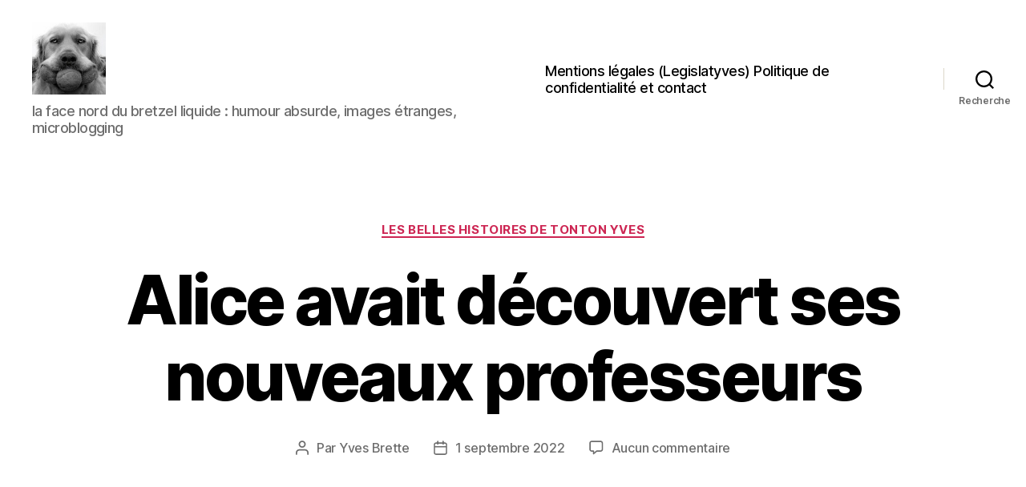

--- FILE ---
content_type: text/html; charset=UTF-8
request_url: https://www.bretzel-liquide.com/blog/2022/09/01/alice-avait-decouvert-ses-nouveaux-professeurs/
body_size: 20068
content:
<!DOCTYPE html>

<html class="no-js" lang="fr-FR">

	<head>

		<meta charset="UTF-8">
		<meta name="viewport" content="width=device-width, initial-scale=1.0">

		<link rel="profile" href="https://gmpg.org/xfn/11">

		<meta name='robots' content='index, follow, max-image-preview:large, max-snippet:-1, max-video-preview:-1' />

	<!-- This site is optimized with the Yoast SEO plugin v26.7 - https://yoast.com/wordpress/plugins/seo/ -->
	<title>Alice avait découvert ses nouveaux professeurs - à l&#039;ombre d&#039;un paradoxe en fleur</title>
	<meta name="description" content="Alice avait découvert ses nouveaux professeurs - Lewis Carroll, A. E. Jackson, : Le Griffon désagréable et la Simili-Tortue dépressive" />
	<link rel="canonical" href="https://www.bretzel-liquide.com/blog/2022/09/01/alice-avait-decouvert-ses-nouveaux-professeurs/" />
	<meta property="og:locale" content="fr_FR" />
	<meta property="og:type" content="article" />
	<meta property="og:title" content="Alice avait découvert ses nouveaux professeurs - à l&#039;ombre d&#039;un paradoxe en fleur" />
	<meta property="og:description" content="Alice avait découvert ses nouveaux professeurs - Lewis Carroll, A. E. Jackson, : Le Griffon désagréable et la Simili-Tortue dépressive" />
	<meta property="og:url" content="https://www.bretzel-liquide.com/blog/2022/09/01/alice-avait-decouvert-ses-nouveaux-professeurs/" />
	<meta property="og:site_name" content="à l&#039;ombre d&#039;un paradoxe en fleur" />
	<meta property="article:published_time" content="2022-09-01T15:11:56+00:00" />
	<meta property="article:modified_time" content="2022-09-01T15:11:57+00:00" />
	<meta property="og:image" content="https://www.bretzel-liquide.com/blog/wp-content/uploads/2022/09/From-Alices-Adventures-in-Wonderland-by-Lewis-Carroll-and-illustrated-by-A.-E.-Jackson-1914-Le-Griffon-desagreable-et-la-Simili-Tortue-depressive.jpg" />
	<meta name="author" content="Yves Brette" />
	<meta name="twitter:card" content="summary_large_image" />
	<meta name="twitter:label1" content="Écrit par" />
	<meta name="twitter:data1" content="Yves Brette" />
	<script type="application/ld+json" class="yoast-schema-graph">{"@context":"https://schema.org","@graph":[{"@type":"Article","@id":"https://www.bretzel-liquide.com/blog/2022/09/01/alice-avait-decouvert-ses-nouveaux-professeurs/#article","isPartOf":{"@id":"https://www.bretzel-liquide.com/blog/2022/09/01/alice-avait-decouvert-ses-nouveaux-professeurs/"},"author":{"name":"Yves Brette","@id":"https://www.bretzel-liquide.com/blog/#/schema/person/16b498860410bff000499934f159633d"},"headline":"Alice avait découvert ses nouveaux professeurs","datePublished":"2022-09-01T15:11:56+00:00","dateModified":"2022-09-01T15:11:57+00:00","mainEntityOfPage":{"@id":"https://www.bretzel-liquide.com/blog/2022/09/01/alice-avait-decouvert-ses-nouveaux-professeurs/"},"wordCount":51,"commentCount":0,"publisher":{"@id":"https://www.bretzel-liquide.com/blog/#/schema/person/16b498860410bff000499934f159633d"},"image":{"@id":"https://www.bretzel-liquide.com/blog/2022/09/01/alice-avait-decouvert-ses-nouveaux-professeurs/#primaryimage"},"thumbnailUrl":"https://www.bretzel-liquide.com/blog/wp-content/uploads/2022/09/From-Alices-Adventures-in-Wonderland-by-Lewis-Carroll-and-illustrated-by-A.-E.-Jackson-1914-Le-Griffon-desagreable-et-la-Simili-Tortue-depressive.jpg","keywords":["éducation","enfant","illustration","Lewis Carroll","littérature"],"articleSection":["les belles histoires de tonton yves"],"inLanguage":"fr-FR","potentialAction":[{"@type":"CommentAction","name":"Comment","target":["https://www.bretzel-liquide.com/blog/2022/09/01/alice-avait-decouvert-ses-nouveaux-professeurs/#respond"]}]},{"@type":"WebPage","@id":"https://www.bretzel-liquide.com/blog/2022/09/01/alice-avait-decouvert-ses-nouveaux-professeurs/","url":"https://www.bretzel-liquide.com/blog/2022/09/01/alice-avait-decouvert-ses-nouveaux-professeurs/","name":"Alice avait découvert ses nouveaux professeurs - à l&#039;ombre d&#039;un paradoxe en fleur","isPartOf":{"@id":"https://www.bretzel-liquide.com/blog/#website"},"primaryImageOfPage":{"@id":"https://www.bretzel-liquide.com/blog/2022/09/01/alice-avait-decouvert-ses-nouveaux-professeurs/#primaryimage"},"image":{"@id":"https://www.bretzel-liquide.com/blog/2022/09/01/alice-avait-decouvert-ses-nouveaux-professeurs/#primaryimage"},"thumbnailUrl":"https://www.bretzel-liquide.com/blog/wp-content/uploads/2022/09/From-Alices-Adventures-in-Wonderland-by-Lewis-Carroll-and-illustrated-by-A.-E.-Jackson-1914-Le-Griffon-desagreable-et-la-Simili-Tortue-depressive.jpg","datePublished":"2022-09-01T15:11:56+00:00","dateModified":"2022-09-01T15:11:57+00:00","description":"Alice avait découvert ses nouveaux professeurs - Lewis Carroll, A. E. Jackson, : Le Griffon désagréable et la Simili-Tortue dépressive","breadcrumb":{"@id":"https://www.bretzel-liquide.com/blog/2022/09/01/alice-avait-decouvert-ses-nouveaux-professeurs/#breadcrumb"},"inLanguage":"fr-FR","potentialAction":[{"@type":"ReadAction","target":["https://www.bretzel-liquide.com/blog/2022/09/01/alice-avait-decouvert-ses-nouveaux-professeurs/"]}]},{"@type":"ImageObject","inLanguage":"fr-FR","@id":"https://www.bretzel-liquide.com/blog/2022/09/01/alice-avait-decouvert-ses-nouveaux-professeurs/#primaryimage","url":"https://www.bretzel-liquide.com/blog/wp-content/uploads/2022/09/From-Alices-Adventures-in-Wonderland-by-Lewis-Carroll-and-illustrated-by-A.-E.-Jackson-1914-Le-Griffon-desagreable-et-la-Simili-Tortue-depressive.jpg","contentUrl":"https://www.bretzel-liquide.com/blog/wp-content/uploads/2022/09/From-Alices-Adventures-in-Wonderland-by-Lewis-Carroll-and-illustrated-by-A.-E.-Jackson-1914-Le-Griffon-desagreable-et-la-Simili-Tortue-depressive.jpg","width":601,"height":960},{"@type":"BreadcrumbList","@id":"https://www.bretzel-liquide.com/blog/2022/09/01/alice-avait-decouvert-ses-nouveaux-professeurs/#breadcrumb","itemListElement":[{"@type":"ListItem","position":1,"name":"Accueil","item":"https://www.bretzel-liquide.com/blog/"},{"@type":"ListItem","position":2,"name":"Alice avait découvert ses nouveaux professeurs"}]},{"@type":"WebSite","@id":"https://www.bretzel-liquide.com/blog/#website","url":"https://www.bretzel-liquide.com/blog/","name":"à l&#039;ombre d&#039;un paradoxe en fleur","description":"la face nord du bretzel liquide : humour absurde, images étranges, microblogging","publisher":{"@id":"https://www.bretzel-liquide.com/blog/#/schema/person/16b498860410bff000499934f159633d"},"potentialAction":[{"@type":"SearchAction","target":{"@type":"EntryPoint","urlTemplate":"https://www.bretzel-liquide.com/blog/?s={search_term_string}"},"query-input":{"@type":"PropertyValueSpecification","valueRequired":true,"valueName":"search_term_string"}}],"inLanguage":"fr-FR"},{"@type":["Person","Organization"],"@id":"https://www.bretzel-liquide.com/blog/#/schema/person/16b498860410bff000499934f159633d","name":"Yves Brette","image":{"@type":"ImageObject","inLanguage":"fr-FR","@id":"https://www.bretzel-liquide.com/blog/#/schema/person/image/","url":"https://www.bretzel-liquide.com/blog/wp-content/uploads/2022/01/headerchien.jpg","contentUrl":"https://www.bretzel-liquide.com/blog/wp-content/uploads/2022/01/headerchien.jpg","width":150,"height":147,"caption":"Yves Brette"},"logo":{"@id":"https://www.bretzel-liquide.com/blog/#/schema/person/image/"},"sameAs":["http://www.bretzel-liquide.com/blog"],"url":"https://www.bretzel-liquide.com/blog/author/yves/"}]}</script>
	<!-- / Yoast SEO plugin. -->


<link rel='dns-prefetch' href='//static.addtoany.com' />
<link rel="alternate" type="application/rss+xml" title="à l&#039;ombre d&#039;un paradoxe en fleur &raquo; Flux" href="https://www.bretzel-liquide.com/blog/feed/" />
<link rel="alternate" type="application/rss+xml" title="à l&#039;ombre d&#039;un paradoxe en fleur &raquo; Flux des commentaires" href="https://www.bretzel-liquide.com/blog/comments/feed/" />
<link rel="alternate" type="application/rss+xml" title="à l&#039;ombre d&#039;un paradoxe en fleur &raquo; Alice avait découvert ses nouveaux professeurs Flux des commentaires" href="https://www.bretzel-liquide.com/blog/2022/09/01/alice-avait-decouvert-ses-nouveaux-professeurs/feed/" />
<link rel="alternate" title="oEmbed (JSON)" type="application/json+oembed" href="https://www.bretzel-liquide.com/blog/wp-json/oembed/1.0/embed?url=https%3A%2F%2Fwww.bretzel-liquide.com%2Fblog%2F2022%2F09%2F01%2Falice-avait-decouvert-ses-nouveaux-professeurs%2F" />
<link rel="alternate" title="oEmbed (XML)" type="text/xml+oembed" href="https://www.bretzel-liquide.com/blog/wp-json/oembed/1.0/embed?url=https%3A%2F%2Fwww.bretzel-liquide.com%2Fblog%2F2022%2F09%2F01%2Falice-avait-decouvert-ses-nouveaux-professeurs%2F&#038;format=xml" />
<style id='wp-img-auto-sizes-contain-inline-css'>
img:is([sizes=auto i],[sizes^="auto," i]){contain-intrinsic-size:3000px 1500px}
/*# sourceURL=wp-img-auto-sizes-contain-inline-css */
</style>
<style id='wp-emoji-styles-inline-css'>

	img.wp-smiley, img.emoji {
		display: inline !important;
		border: none !important;
		box-shadow: none !important;
		height: 1em !important;
		width: 1em !important;
		margin: 0 0.07em !important;
		vertical-align: -0.1em !important;
		background: none !important;
		padding: 0 !important;
	}
/*# sourceURL=wp-emoji-styles-inline-css */
</style>
<style id='wp-block-library-inline-css'>
:root{--wp-block-synced-color:#7a00df;--wp-block-synced-color--rgb:122,0,223;--wp-bound-block-color:var(--wp-block-synced-color);--wp-editor-canvas-background:#ddd;--wp-admin-theme-color:#007cba;--wp-admin-theme-color--rgb:0,124,186;--wp-admin-theme-color-darker-10:#006ba1;--wp-admin-theme-color-darker-10--rgb:0,107,160.5;--wp-admin-theme-color-darker-20:#005a87;--wp-admin-theme-color-darker-20--rgb:0,90,135;--wp-admin-border-width-focus:2px}@media (min-resolution:192dpi){:root{--wp-admin-border-width-focus:1.5px}}.wp-element-button{cursor:pointer}:root .has-very-light-gray-background-color{background-color:#eee}:root .has-very-dark-gray-background-color{background-color:#313131}:root .has-very-light-gray-color{color:#eee}:root .has-very-dark-gray-color{color:#313131}:root .has-vivid-green-cyan-to-vivid-cyan-blue-gradient-background{background:linear-gradient(135deg,#00d084,#0693e3)}:root .has-purple-crush-gradient-background{background:linear-gradient(135deg,#34e2e4,#4721fb 50%,#ab1dfe)}:root .has-hazy-dawn-gradient-background{background:linear-gradient(135deg,#faaca8,#dad0ec)}:root .has-subdued-olive-gradient-background{background:linear-gradient(135deg,#fafae1,#67a671)}:root .has-atomic-cream-gradient-background{background:linear-gradient(135deg,#fdd79a,#004a59)}:root .has-nightshade-gradient-background{background:linear-gradient(135deg,#330968,#31cdcf)}:root .has-midnight-gradient-background{background:linear-gradient(135deg,#020381,#2874fc)}:root{--wp--preset--font-size--normal:16px;--wp--preset--font-size--huge:42px}.has-regular-font-size{font-size:1em}.has-larger-font-size{font-size:2.625em}.has-normal-font-size{font-size:var(--wp--preset--font-size--normal)}.has-huge-font-size{font-size:var(--wp--preset--font-size--huge)}.has-text-align-center{text-align:center}.has-text-align-left{text-align:left}.has-text-align-right{text-align:right}.has-fit-text{white-space:nowrap!important}#end-resizable-editor-section{display:none}.aligncenter{clear:both}.items-justified-left{justify-content:flex-start}.items-justified-center{justify-content:center}.items-justified-right{justify-content:flex-end}.items-justified-space-between{justify-content:space-between}.screen-reader-text{border:0;clip-path:inset(50%);height:1px;margin:-1px;overflow:hidden;padding:0;position:absolute;width:1px;word-wrap:normal!important}.screen-reader-text:focus{background-color:#ddd;clip-path:none;color:#444;display:block;font-size:1em;height:auto;left:5px;line-height:normal;padding:15px 23px 14px;text-decoration:none;top:5px;width:auto;z-index:100000}html :where(.has-border-color){border-style:solid}html :where([style*=border-top-color]){border-top-style:solid}html :where([style*=border-right-color]){border-right-style:solid}html :where([style*=border-bottom-color]){border-bottom-style:solid}html :where([style*=border-left-color]){border-left-style:solid}html :where([style*=border-width]){border-style:solid}html :where([style*=border-top-width]){border-top-style:solid}html :where([style*=border-right-width]){border-right-style:solid}html :where([style*=border-bottom-width]){border-bottom-style:solid}html :where([style*=border-left-width]){border-left-style:solid}html :where(img[class*=wp-image-]){height:auto;max-width:100%}:where(figure){margin:0 0 1em}html :where(.is-position-sticky){--wp-admin--admin-bar--position-offset:var(--wp-admin--admin-bar--height,0px)}@media screen and (max-width:600px){html :where(.is-position-sticky){--wp-admin--admin-bar--position-offset:0px}}

/*# sourceURL=wp-block-library-inline-css */
</style><style id='wp-block-archives-inline-css'>
.wp-block-archives{box-sizing:border-box}.wp-block-archives-dropdown label{display:block}
/*# sourceURL=https://www.bretzel-liquide.com/blog/wp-includes/blocks/archives/style.min.css */
</style>
<style id='wp-block-categories-inline-css'>
.wp-block-categories{box-sizing:border-box}.wp-block-categories.alignleft{margin-right:2em}.wp-block-categories.alignright{margin-left:2em}.wp-block-categories.wp-block-categories-dropdown.aligncenter{text-align:center}.wp-block-categories .wp-block-categories__label{display:block;width:100%}
/*# sourceURL=https://www.bretzel-liquide.com/blog/wp-includes/blocks/categories/style.min.css */
</style>
<style id='wp-block-heading-inline-css'>
h1:where(.wp-block-heading).has-background,h2:where(.wp-block-heading).has-background,h3:where(.wp-block-heading).has-background,h4:where(.wp-block-heading).has-background,h5:where(.wp-block-heading).has-background,h6:where(.wp-block-heading).has-background{padding:1.25em 2.375em}h1.has-text-align-left[style*=writing-mode]:where([style*=vertical-lr]),h1.has-text-align-right[style*=writing-mode]:where([style*=vertical-rl]),h2.has-text-align-left[style*=writing-mode]:where([style*=vertical-lr]),h2.has-text-align-right[style*=writing-mode]:where([style*=vertical-rl]),h3.has-text-align-left[style*=writing-mode]:where([style*=vertical-lr]),h3.has-text-align-right[style*=writing-mode]:where([style*=vertical-rl]),h4.has-text-align-left[style*=writing-mode]:where([style*=vertical-lr]),h4.has-text-align-right[style*=writing-mode]:where([style*=vertical-rl]),h5.has-text-align-left[style*=writing-mode]:where([style*=vertical-lr]),h5.has-text-align-right[style*=writing-mode]:where([style*=vertical-rl]),h6.has-text-align-left[style*=writing-mode]:where([style*=vertical-lr]),h6.has-text-align-right[style*=writing-mode]:where([style*=vertical-rl]){rotate:180deg}
/*# sourceURL=https://www.bretzel-liquide.com/blog/wp-includes/blocks/heading/style.min.css */
</style>
<style id='wp-block-image-inline-css'>
.wp-block-image>a,.wp-block-image>figure>a{display:inline-block}.wp-block-image img{box-sizing:border-box;height:auto;max-width:100%;vertical-align:bottom}@media not (prefers-reduced-motion){.wp-block-image img.hide{visibility:hidden}.wp-block-image img.show{animation:show-content-image .4s}}.wp-block-image[style*=border-radius] img,.wp-block-image[style*=border-radius]>a{border-radius:inherit}.wp-block-image.has-custom-border img{box-sizing:border-box}.wp-block-image.aligncenter{text-align:center}.wp-block-image.alignfull>a,.wp-block-image.alignwide>a{width:100%}.wp-block-image.alignfull img,.wp-block-image.alignwide img{height:auto;width:100%}.wp-block-image .aligncenter,.wp-block-image .alignleft,.wp-block-image .alignright,.wp-block-image.aligncenter,.wp-block-image.alignleft,.wp-block-image.alignright{display:table}.wp-block-image .aligncenter>figcaption,.wp-block-image .alignleft>figcaption,.wp-block-image .alignright>figcaption,.wp-block-image.aligncenter>figcaption,.wp-block-image.alignleft>figcaption,.wp-block-image.alignright>figcaption{caption-side:bottom;display:table-caption}.wp-block-image .alignleft{float:left;margin:.5em 1em .5em 0}.wp-block-image .alignright{float:right;margin:.5em 0 .5em 1em}.wp-block-image .aligncenter{margin-left:auto;margin-right:auto}.wp-block-image :where(figcaption){margin-bottom:1em;margin-top:.5em}.wp-block-image.is-style-circle-mask img{border-radius:9999px}@supports ((-webkit-mask-image:none) or (mask-image:none)) or (-webkit-mask-image:none){.wp-block-image.is-style-circle-mask img{border-radius:0;-webkit-mask-image:url('data:image/svg+xml;utf8,<svg viewBox="0 0 100 100" xmlns="http://www.w3.org/2000/svg"><circle cx="50" cy="50" r="50"/></svg>');mask-image:url('data:image/svg+xml;utf8,<svg viewBox="0 0 100 100" xmlns="http://www.w3.org/2000/svg"><circle cx="50" cy="50" r="50"/></svg>');mask-mode:alpha;-webkit-mask-position:center;mask-position:center;-webkit-mask-repeat:no-repeat;mask-repeat:no-repeat;-webkit-mask-size:contain;mask-size:contain}}:root :where(.wp-block-image.is-style-rounded img,.wp-block-image .is-style-rounded img){border-radius:9999px}.wp-block-image figure{margin:0}.wp-lightbox-container{display:flex;flex-direction:column;position:relative}.wp-lightbox-container img{cursor:zoom-in}.wp-lightbox-container img:hover+button{opacity:1}.wp-lightbox-container button{align-items:center;backdrop-filter:blur(16px) saturate(180%);background-color:#5a5a5a40;border:none;border-radius:4px;cursor:zoom-in;display:flex;height:20px;justify-content:center;opacity:0;padding:0;position:absolute;right:16px;text-align:center;top:16px;width:20px;z-index:100}@media not (prefers-reduced-motion){.wp-lightbox-container button{transition:opacity .2s ease}}.wp-lightbox-container button:focus-visible{outline:3px auto #5a5a5a40;outline:3px auto -webkit-focus-ring-color;outline-offset:3px}.wp-lightbox-container button:hover{cursor:pointer;opacity:1}.wp-lightbox-container button:focus{opacity:1}.wp-lightbox-container button:focus,.wp-lightbox-container button:hover,.wp-lightbox-container button:not(:hover):not(:active):not(.has-background){background-color:#5a5a5a40;border:none}.wp-lightbox-overlay{box-sizing:border-box;cursor:zoom-out;height:100vh;left:0;overflow:hidden;position:fixed;top:0;visibility:hidden;width:100%;z-index:100000}.wp-lightbox-overlay .close-button{align-items:center;cursor:pointer;display:flex;justify-content:center;min-height:40px;min-width:40px;padding:0;position:absolute;right:calc(env(safe-area-inset-right) + 16px);top:calc(env(safe-area-inset-top) + 16px);z-index:5000000}.wp-lightbox-overlay .close-button:focus,.wp-lightbox-overlay .close-button:hover,.wp-lightbox-overlay .close-button:not(:hover):not(:active):not(.has-background){background:none;border:none}.wp-lightbox-overlay .lightbox-image-container{height:var(--wp--lightbox-container-height);left:50%;overflow:hidden;position:absolute;top:50%;transform:translate(-50%,-50%);transform-origin:top left;width:var(--wp--lightbox-container-width);z-index:9999999999}.wp-lightbox-overlay .wp-block-image{align-items:center;box-sizing:border-box;display:flex;height:100%;justify-content:center;margin:0;position:relative;transform-origin:0 0;width:100%;z-index:3000000}.wp-lightbox-overlay .wp-block-image img{height:var(--wp--lightbox-image-height);min-height:var(--wp--lightbox-image-height);min-width:var(--wp--lightbox-image-width);width:var(--wp--lightbox-image-width)}.wp-lightbox-overlay .wp-block-image figcaption{display:none}.wp-lightbox-overlay button{background:none;border:none}.wp-lightbox-overlay .scrim{background-color:#fff;height:100%;opacity:.9;position:absolute;width:100%;z-index:2000000}.wp-lightbox-overlay.active{visibility:visible}@media not (prefers-reduced-motion){.wp-lightbox-overlay.active{animation:turn-on-visibility .25s both}.wp-lightbox-overlay.active img{animation:turn-on-visibility .35s both}.wp-lightbox-overlay.show-closing-animation:not(.active){animation:turn-off-visibility .35s both}.wp-lightbox-overlay.show-closing-animation:not(.active) img{animation:turn-off-visibility .25s both}.wp-lightbox-overlay.zoom.active{animation:none;opacity:1;visibility:visible}.wp-lightbox-overlay.zoom.active .lightbox-image-container{animation:lightbox-zoom-in .4s}.wp-lightbox-overlay.zoom.active .lightbox-image-container img{animation:none}.wp-lightbox-overlay.zoom.active .scrim{animation:turn-on-visibility .4s forwards}.wp-lightbox-overlay.zoom.show-closing-animation:not(.active){animation:none}.wp-lightbox-overlay.zoom.show-closing-animation:not(.active) .lightbox-image-container{animation:lightbox-zoom-out .4s}.wp-lightbox-overlay.zoom.show-closing-animation:not(.active) .lightbox-image-container img{animation:none}.wp-lightbox-overlay.zoom.show-closing-animation:not(.active) .scrim{animation:turn-off-visibility .4s forwards}}@keyframes show-content-image{0%{visibility:hidden}99%{visibility:hidden}to{visibility:visible}}@keyframes turn-on-visibility{0%{opacity:0}to{opacity:1}}@keyframes turn-off-visibility{0%{opacity:1;visibility:visible}99%{opacity:0;visibility:visible}to{opacity:0;visibility:hidden}}@keyframes lightbox-zoom-in{0%{transform:translate(calc((-100vw + var(--wp--lightbox-scrollbar-width))/2 + var(--wp--lightbox-initial-left-position)),calc(-50vh + var(--wp--lightbox-initial-top-position))) scale(var(--wp--lightbox-scale))}to{transform:translate(-50%,-50%) scale(1)}}@keyframes lightbox-zoom-out{0%{transform:translate(-50%,-50%) scale(1);visibility:visible}99%{visibility:visible}to{transform:translate(calc((-100vw + var(--wp--lightbox-scrollbar-width))/2 + var(--wp--lightbox-initial-left-position)),calc(-50vh + var(--wp--lightbox-initial-top-position))) scale(var(--wp--lightbox-scale));visibility:hidden}}
/*# sourceURL=https://www.bretzel-liquide.com/blog/wp-includes/blocks/image/style.min.css */
</style>
<style id='wp-block-latest-comments-inline-css'>
ol.wp-block-latest-comments{box-sizing:border-box;margin-left:0}:where(.wp-block-latest-comments:not([style*=line-height] .wp-block-latest-comments__comment)){line-height:1.1}:where(.wp-block-latest-comments:not([style*=line-height] .wp-block-latest-comments__comment-excerpt p)){line-height:1.8}.has-dates :where(.wp-block-latest-comments:not([style*=line-height])),.has-excerpts :where(.wp-block-latest-comments:not([style*=line-height])){line-height:1.5}.wp-block-latest-comments .wp-block-latest-comments{padding-left:0}.wp-block-latest-comments__comment{list-style:none;margin-bottom:1em}.has-avatars .wp-block-latest-comments__comment{list-style:none;min-height:2.25em}.has-avatars .wp-block-latest-comments__comment .wp-block-latest-comments__comment-excerpt,.has-avatars .wp-block-latest-comments__comment .wp-block-latest-comments__comment-meta{margin-left:3.25em}.wp-block-latest-comments__comment-excerpt p{font-size:.875em;margin:.36em 0 1.4em}.wp-block-latest-comments__comment-date{display:block;font-size:.75em}.wp-block-latest-comments .avatar,.wp-block-latest-comments__comment-avatar{border-radius:1.5em;display:block;float:left;height:2.5em;margin-right:.75em;width:2.5em}.wp-block-latest-comments[class*=-font-size] a,.wp-block-latest-comments[style*=font-size] a{font-size:inherit}
/*# sourceURL=https://www.bretzel-liquide.com/blog/wp-includes/blocks/latest-comments/style.min.css */
</style>
<style id='wp-block-search-inline-css'>
.wp-block-search__button{margin-left:10px;word-break:normal}.wp-block-search__button.has-icon{line-height:0}.wp-block-search__button svg{height:1.25em;min-height:24px;min-width:24px;width:1.25em;fill:currentColor;vertical-align:text-bottom}:where(.wp-block-search__button){border:1px solid #ccc;padding:6px 10px}.wp-block-search__inside-wrapper{display:flex;flex:auto;flex-wrap:nowrap;max-width:100%}.wp-block-search__label{width:100%}.wp-block-search.wp-block-search__button-only .wp-block-search__button{box-sizing:border-box;display:flex;flex-shrink:0;justify-content:center;margin-left:0;max-width:100%}.wp-block-search.wp-block-search__button-only .wp-block-search__inside-wrapper{min-width:0!important;transition-property:width}.wp-block-search.wp-block-search__button-only .wp-block-search__input{flex-basis:100%;transition-duration:.3s}.wp-block-search.wp-block-search__button-only.wp-block-search__searchfield-hidden,.wp-block-search.wp-block-search__button-only.wp-block-search__searchfield-hidden .wp-block-search__inside-wrapper{overflow:hidden}.wp-block-search.wp-block-search__button-only.wp-block-search__searchfield-hidden .wp-block-search__input{border-left-width:0!important;border-right-width:0!important;flex-basis:0;flex-grow:0;margin:0;min-width:0!important;padding-left:0!important;padding-right:0!important;width:0!important}:where(.wp-block-search__input){appearance:none;border:1px solid #949494;flex-grow:1;font-family:inherit;font-size:inherit;font-style:inherit;font-weight:inherit;letter-spacing:inherit;line-height:inherit;margin-left:0;margin-right:0;min-width:3rem;padding:8px;text-decoration:unset!important;text-transform:inherit}:where(.wp-block-search__button-inside .wp-block-search__inside-wrapper){background-color:#fff;border:1px solid #949494;box-sizing:border-box;padding:4px}:where(.wp-block-search__button-inside .wp-block-search__inside-wrapper) .wp-block-search__input{border:none;border-radius:0;padding:0 4px}:where(.wp-block-search__button-inside .wp-block-search__inside-wrapper) .wp-block-search__input:focus{outline:none}:where(.wp-block-search__button-inside .wp-block-search__inside-wrapper) :where(.wp-block-search__button){padding:4px 8px}.wp-block-search.aligncenter .wp-block-search__inside-wrapper{margin:auto}.wp-block[data-align=right] .wp-block-search.wp-block-search__button-only .wp-block-search__inside-wrapper{float:right}
/*# sourceURL=https://www.bretzel-liquide.com/blog/wp-includes/blocks/search/style.min.css */
</style>
<style id='wp-block-group-inline-css'>
.wp-block-group{box-sizing:border-box}:where(.wp-block-group.wp-block-group-is-layout-constrained){position:relative}
/*# sourceURL=https://www.bretzel-liquide.com/blog/wp-includes/blocks/group/style.min.css */
</style>
<style id='wp-block-paragraph-inline-css'>
.is-small-text{font-size:.875em}.is-regular-text{font-size:1em}.is-large-text{font-size:2.25em}.is-larger-text{font-size:3em}.has-drop-cap:not(:focus):first-letter{float:left;font-size:8.4em;font-style:normal;font-weight:100;line-height:.68;margin:.05em .1em 0 0;text-transform:uppercase}body.rtl .has-drop-cap:not(:focus):first-letter{float:none;margin-left:.1em}p.has-drop-cap.has-background{overflow:hidden}:root :where(p.has-background){padding:1.25em 2.375em}:where(p.has-text-color:not(.has-link-color)) a{color:inherit}p.has-text-align-left[style*="writing-mode:vertical-lr"],p.has-text-align-right[style*="writing-mode:vertical-rl"]{rotate:180deg}
/*# sourceURL=https://www.bretzel-liquide.com/blog/wp-includes/blocks/paragraph/style.min.css */
</style>
<style id='global-styles-inline-css'>
:root{--wp--preset--aspect-ratio--square: 1;--wp--preset--aspect-ratio--4-3: 4/3;--wp--preset--aspect-ratio--3-4: 3/4;--wp--preset--aspect-ratio--3-2: 3/2;--wp--preset--aspect-ratio--2-3: 2/3;--wp--preset--aspect-ratio--16-9: 16/9;--wp--preset--aspect-ratio--9-16: 9/16;--wp--preset--color--black: #000000;--wp--preset--color--cyan-bluish-gray: #abb8c3;--wp--preset--color--white: #ffffff;--wp--preset--color--pale-pink: #f78da7;--wp--preset--color--vivid-red: #cf2e2e;--wp--preset--color--luminous-vivid-orange: #ff6900;--wp--preset--color--luminous-vivid-amber: #fcb900;--wp--preset--color--light-green-cyan: #7bdcb5;--wp--preset--color--vivid-green-cyan: #00d084;--wp--preset--color--pale-cyan-blue: #8ed1fc;--wp--preset--color--vivid-cyan-blue: #0693e3;--wp--preset--color--vivid-purple: #9b51e0;--wp--preset--color--accent: #cd2653;--wp--preset--color--primary: #000000;--wp--preset--color--secondary: #6d6d6d;--wp--preset--color--subtle-background: #dcd7ca;--wp--preset--color--background: #f5efe0;--wp--preset--gradient--vivid-cyan-blue-to-vivid-purple: linear-gradient(135deg,rgb(6,147,227) 0%,rgb(155,81,224) 100%);--wp--preset--gradient--light-green-cyan-to-vivid-green-cyan: linear-gradient(135deg,rgb(122,220,180) 0%,rgb(0,208,130) 100%);--wp--preset--gradient--luminous-vivid-amber-to-luminous-vivid-orange: linear-gradient(135deg,rgb(252,185,0) 0%,rgb(255,105,0) 100%);--wp--preset--gradient--luminous-vivid-orange-to-vivid-red: linear-gradient(135deg,rgb(255,105,0) 0%,rgb(207,46,46) 100%);--wp--preset--gradient--very-light-gray-to-cyan-bluish-gray: linear-gradient(135deg,rgb(238,238,238) 0%,rgb(169,184,195) 100%);--wp--preset--gradient--cool-to-warm-spectrum: linear-gradient(135deg,rgb(74,234,220) 0%,rgb(151,120,209) 20%,rgb(207,42,186) 40%,rgb(238,44,130) 60%,rgb(251,105,98) 80%,rgb(254,248,76) 100%);--wp--preset--gradient--blush-light-purple: linear-gradient(135deg,rgb(255,206,236) 0%,rgb(152,150,240) 100%);--wp--preset--gradient--blush-bordeaux: linear-gradient(135deg,rgb(254,205,165) 0%,rgb(254,45,45) 50%,rgb(107,0,62) 100%);--wp--preset--gradient--luminous-dusk: linear-gradient(135deg,rgb(255,203,112) 0%,rgb(199,81,192) 50%,rgb(65,88,208) 100%);--wp--preset--gradient--pale-ocean: linear-gradient(135deg,rgb(255,245,203) 0%,rgb(182,227,212) 50%,rgb(51,167,181) 100%);--wp--preset--gradient--electric-grass: linear-gradient(135deg,rgb(202,248,128) 0%,rgb(113,206,126) 100%);--wp--preset--gradient--midnight: linear-gradient(135deg,rgb(2,3,129) 0%,rgb(40,116,252) 100%);--wp--preset--font-size--small: 18px;--wp--preset--font-size--medium: 20px;--wp--preset--font-size--large: 26.25px;--wp--preset--font-size--x-large: 42px;--wp--preset--font-size--normal: 21px;--wp--preset--font-size--larger: 32px;--wp--preset--spacing--20: 0.44rem;--wp--preset--spacing--30: 0.67rem;--wp--preset--spacing--40: 1rem;--wp--preset--spacing--50: 1.5rem;--wp--preset--spacing--60: 2.25rem;--wp--preset--spacing--70: 3.38rem;--wp--preset--spacing--80: 5.06rem;--wp--preset--shadow--natural: 6px 6px 9px rgba(0, 0, 0, 0.2);--wp--preset--shadow--deep: 12px 12px 50px rgba(0, 0, 0, 0.4);--wp--preset--shadow--sharp: 6px 6px 0px rgba(0, 0, 0, 0.2);--wp--preset--shadow--outlined: 6px 6px 0px -3px rgb(255, 255, 255), 6px 6px rgb(0, 0, 0);--wp--preset--shadow--crisp: 6px 6px 0px rgb(0, 0, 0);}:where(.is-layout-flex){gap: 0.5em;}:where(.is-layout-grid){gap: 0.5em;}body .is-layout-flex{display: flex;}.is-layout-flex{flex-wrap: wrap;align-items: center;}.is-layout-flex > :is(*, div){margin: 0;}body .is-layout-grid{display: grid;}.is-layout-grid > :is(*, div){margin: 0;}:where(.wp-block-columns.is-layout-flex){gap: 2em;}:where(.wp-block-columns.is-layout-grid){gap: 2em;}:where(.wp-block-post-template.is-layout-flex){gap: 1.25em;}:where(.wp-block-post-template.is-layout-grid){gap: 1.25em;}.has-black-color{color: var(--wp--preset--color--black) !important;}.has-cyan-bluish-gray-color{color: var(--wp--preset--color--cyan-bluish-gray) !important;}.has-white-color{color: var(--wp--preset--color--white) !important;}.has-pale-pink-color{color: var(--wp--preset--color--pale-pink) !important;}.has-vivid-red-color{color: var(--wp--preset--color--vivid-red) !important;}.has-luminous-vivid-orange-color{color: var(--wp--preset--color--luminous-vivid-orange) !important;}.has-luminous-vivid-amber-color{color: var(--wp--preset--color--luminous-vivid-amber) !important;}.has-light-green-cyan-color{color: var(--wp--preset--color--light-green-cyan) !important;}.has-vivid-green-cyan-color{color: var(--wp--preset--color--vivid-green-cyan) !important;}.has-pale-cyan-blue-color{color: var(--wp--preset--color--pale-cyan-blue) !important;}.has-vivid-cyan-blue-color{color: var(--wp--preset--color--vivid-cyan-blue) !important;}.has-vivid-purple-color{color: var(--wp--preset--color--vivid-purple) !important;}.has-black-background-color{background-color: var(--wp--preset--color--black) !important;}.has-cyan-bluish-gray-background-color{background-color: var(--wp--preset--color--cyan-bluish-gray) !important;}.has-white-background-color{background-color: var(--wp--preset--color--white) !important;}.has-pale-pink-background-color{background-color: var(--wp--preset--color--pale-pink) !important;}.has-vivid-red-background-color{background-color: var(--wp--preset--color--vivid-red) !important;}.has-luminous-vivid-orange-background-color{background-color: var(--wp--preset--color--luminous-vivid-orange) !important;}.has-luminous-vivid-amber-background-color{background-color: var(--wp--preset--color--luminous-vivid-amber) !important;}.has-light-green-cyan-background-color{background-color: var(--wp--preset--color--light-green-cyan) !important;}.has-vivid-green-cyan-background-color{background-color: var(--wp--preset--color--vivid-green-cyan) !important;}.has-pale-cyan-blue-background-color{background-color: var(--wp--preset--color--pale-cyan-blue) !important;}.has-vivid-cyan-blue-background-color{background-color: var(--wp--preset--color--vivid-cyan-blue) !important;}.has-vivid-purple-background-color{background-color: var(--wp--preset--color--vivid-purple) !important;}.has-black-border-color{border-color: var(--wp--preset--color--black) !important;}.has-cyan-bluish-gray-border-color{border-color: var(--wp--preset--color--cyan-bluish-gray) !important;}.has-white-border-color{border-color: var(--wp--preset--color--white) !important;}.has-pale-pink-border-color{border-color: var(--wp--preset--color--pale-pink) !important;}.has-vivid-red-border-color{border-color: var(--wp--preset--color--vivid-red) !important;}.has-luminous-vivid-orange-border-color{border-color: var(--wp--preset--color--luminous-vivid-orange) !important;}.has-luminous-vivid-amber-border-color{border-color: var(--wp--preset--color--luminous-vivid-amber) !important;}.has-light-green-cyan-border-color{border-color: var(--wp--preset--color--light-green-cyan) !important;}.has-vivid-green-cyan-border-color{border-color: var(--wp--preset--color--vivid-green-cyan) !important;}.has-pale-cyan-blue-border-color{border-color: var(--wp--preset--color--pale-cyan-blue) !important;}.has-vivid-cyan-blue-border-color{border-color: var(--wp--preset--color--vivid-cyan-blue) !important;}.has-vivid-purple-border-color{border-color: var(--wp--preset--color--vivid-purple) !important;}.has-vivid-cyan-blue-to-vivid-purple-gradient-background{background: var(--wp--preset--gradient--vivid-cyan-blue-to-vivid-purple) !important;}.has-light-green-cyan-to-vivid-green-cyan-gradient-background{background: var(--wp--preset--gradient--light-green-cyan-to-vivid-green-cyan) !important;}.has-luminous-vivid-amber-to-luminous-vivid-orange-gradient-background{background: var(--wp--preset--gradient--luminous-vivid-amber-to-luminous-vivid-orange) !important;}.has-luminous-vivid-orange-to-vivid-red-gradient-background{background: var(--wp--preset--gradient--luminous-vivid-orange-to-vivid-red) !important;}.has-very-light-gray-to-cyan-bluish-gray-gradient-background{background: var(--wp--preset--gradient--very-light-gray-to-cyan-bluish-gray) !important;}.has-cool-to-warm-spectrum-gradient-background{background: var(--wp--preset--gradient--cool-to-warm-spectrum) !important;}.has-blush-light-purple-gradient-background{background: var(--wp--preset--gradient--blush-light-purple) !important;}.has-blush-bordeaux-gradient-background{background: var(--wp--preset--gradient--blush-bordeaux) !important;}.has-luminous-dusk-gradient-background{background: var(--wp--preset--gradient--luminous-dusk) !important;}.has-pale-ocean-gradient-background{background: var(--wp--preset--gradient--pale-ocean) !important;}.has-electric-grass-gradient-background{background: var(--wp--preset--gradient--electric-grass) !important;}.has-midnight-gradient-background{background: var(--wp--preset--gradient--midnight) !important;}.has-small-font-size{font-size: var(--wp--preset--font-size--small) !important;}.has-medium-font-size{font-size: var(--wp--preset--font-size--medium) !important;}.has-large-font-size{font-size: var(--wp--preset--font-size--large) !important;}.has-x-large-font-size{font-size: var(--wp--preset--font-size--x-large) !important;}
/*# sourceURL=global-styles-inline-css */
</style>

<style id='classic-theme-styles-inline-css'>
/*! This file is auto-generated */
.wp-block-button__link{color:#fff;background-color:#32373c;border-radius:9999px;box-shadow:none;text-decoration:none;padding:calc(.667em + 2px) calc(1.333em + 2px);font-size:1.125em}.wp-block-file__button{background:#32373c;color:#fff;text-decoration:none}
/*# sourceURL=/wp-includes/css/classic-themes.min.css */
</style>
<link rel='stylesheet' id='twentytwenty-style-css' href='https://www.bretzel-liquide.com/blog/wp-content/themes/twentytwenty/style.css?ver=3.0' media='all' />
<style id='twentytwenty-style-inline-css'>
.color-accent,.color-accent-hover:hover,.color-accent-hover:focus,:root .has-accent-color,.has-drop-cap:not(:focus):first-letter,.wp-block-button.is-style-outline,a { color: #cd2653; }blockquote,.border-color-accent,.border-color-accent-hover:hover,.border-color-accent-hover:focus { border-color: #cd2653; }button,.button,.faux-button,.wp-block-button__link,.wp-block-file .wp-block-file__button,input[type="button"],input[type="reset"],input[type="submit"],.bg-accent,.bg-accent-hover:hover,.bg-accent-hover:focus,:root .has-accent-background-color,.comment-reply-link { background-color: #cd2653; }.fill-children-accent,.fill-children-accent * { fill: #cd2653; }body,.entry-title a,:root .has-primary-color { color: #000000; }:root .has-primary-background-color { background-color: #000000; }cite,figcaption,.wp-caption-text,.post-meta,.entry-content .wp-block-archives li,.entry-content .wp-block-categories li,.entry-content .wp-block-latest-posts li,.wp-block-latest-comments__comment-date,.wp-block-latest-posts__post-date,.wp-block-embed figcaption,.wp-block-image figcaption,.wp-block-pullquote cite,.comment-metadata,.comment-respond .comment-notes,.comment-respond .logged-in-as,.pagination .dots,.entry-content hr:not(.has-background),hr.styled-separator,:root .has-secondary-color { color: #6d6d6d; }:root .has-secondary-background-color { background-color: #6d6d6d; }pre,fieldset,input,textarea,table,table *,hr { border-color: #dcd7ca; }caption,code,code,kbd,samp,.wp-block-table.is-style-stripes tbody tr:nth-child(odd),:root .has-subtle-background-background-color { background-color: #dcd7ca; }.wp-block-table.is-style-stripes { border-bottom-color: #dcd7ca; }.wp-block-latest-posts.is-grid li { border-top-color: #dcd7ca; }:root .has-subtle-background-color { color: #dcd7ca; }body:not(.overlay-header) .primary-menu > li > a,body:not(.overlay-header) .primary-menu > li > .icon,.modal-menu a,.footer-menu a, .footer-widgets a:where(:not(.wp-block-button__link)),#site-footer .wp-block-button.is-style-outline,.wp-block-pullquote:before,.singular:not(.overlay-header) .entry-header a,.archive-header a,.header-footer-group .color-accent,.header-footer-group .color-accent-hover:hover { color: #cd2653; }.social-icons a,#site-footer button:not(.toggle),#site-footer .button,#site-footer .faux-button,#site-footer .wp-block-button__link,#site-footer .wp-block-file__button,#site-footer input[type="button"],#site-footer input[type="reset"],#site-footer input[type="submit"] { background-color: #cd2653; }.header-footer-group,body:not(.overlay-header) #site-header .toggle,.menu-modal .toggle { color: #000000; }body:not(.overlay-header) .primary-menu ul { background-color: #000000; }body:not(.overlay-header) .primary-menu > li > ul:after { border-bottom-color: #000000; }body:not(.overlay-header) .primary-menu ul ul:after { border-left-color: #000000; }.site-description,body:not(.overlay-header) .toggle-inner .toggle-text,.widget .post-date,.widget .rss-date,.widget_archive li,.widget_categories li,.widget cite,.widget_pages li,.widget_meta li,.widget_nav_menu li,.powered-by-wordpress,.footer-credits .privacy-policy,.to-the-top,.singular .entry-header .post-meta,.singular:not(.overlay-header) .entry-header .post-meta a { color: #6d6d6d; }.header-footer-group pre,.header-footer-group fieldset,.header-footer-group input,.header-footer-group textarea,.header-footer-group table,.header-footer-group table *,.footer-nav-widgets-wrapper,#site-footer,.menu-modal nav *,.footer-widgets-outer-wrapper,.footer-top { border-color: #dcd7ca; }.header-footer-group table caption,body:not(.overlay-header) .header-inner .toggle-wrapper::before { background-color: #dcd7ca; }
/*# sourceURL=twentytwenty-style-inline-css */
</style>
<link rel='stylesheet' id='twentytwenty-fonts-css' href='https://www.bretzel-liquide.com/blog/wp-content/themes/twentytwenty/assets/css/font-inter.css?ver=3.0' media='all' />
<link rel='stylesheet' id='twentytwenty-print-style-css' href='https://www.bretzel-liquide.com/blog/wp-content/themes/twentytwenty/print.css?ver=3.0' media='print' />
<link rel='stylesheet' id='addtoany-css' href='https://www.bretzel-liquide.com/blog/wp-content/plugins/add-to-any/addtoany.min.css?ver=1.16' media='all' />
<script id="addtoany-core-js-before">
window.a2a_config=window.a2a_config||{};a2a_config.callbacks=[];a2a_config.overlays=[];a2a_config.templates={};a2a_localize = {
	Share: "Partager",
	Save: "Enregistrer",
	Subscribe: "S'abonner",
	Email: "E-mail",
	Bookmark: "Marque-page",
	ShowAll: "Montrer tout",
	ShowLess: "Montrer moins",
	FindServices: "Trouver des service(s)",
	FindAnyServiceToAddTo: "Trouver instantan&eacute;ment des services &agrave; ajouter &agrave;",
	PoweredBy: "Propuls&eacute; par",
	ShareViaEmail: "Partager par e-mail",
	SubscribeViaEmail: "S’abonner par e-mail",
	BookmarkInYourBrowser: "Ajouter un signet dans votre navigateur",
	BookmarkInstructions: "Appuyez sur Ctrl+D ou \u2318+D pour mettre cette page en signet",
	AddToYourFavorites: "Ajouter &agrave; vos favoris",
	SendFromWebOrProgram: "Envoyer depuis n’importe quelle adresse e-mail ou logiciel e-mail",
	EmailProgram: "Programme d’e-mail",
	More: "Plus&#8230;",
	ThanksForSharing: "Merci de partager !",
	ThanksForFollowing: "Merci de nous suivre !"
};


//# sourceURL=addtoany-core-js-before
</script>
<script defer src="https://static.addtoany.com/menu/page.js" id="addtoany-core-js"></script>
<script src="https://www.bretzel-liquide.com/blog/wp-includes/js/jquery/jquery.min.js?ver=3.7.1" id="jquery-core-js"></script>
<script src="https://www.bretzel-liquide.com/blog/wp-includes/js/jquery/jquery-migrate.min.js?ver=3.4.1" id="jquery-migrate-js"></script>
<script defer src="https://www.bretzel-liquide.com/blog/wp-content/plugins/add-to-any/addtoany.min.js?ver=1.1" id="addtoany-jquery-js"></script>
<script src="https://www.bretzel-liquide.com/blog/wp-content/themes/twentytwenty/assets/js/index.js?ver=3.0" id="twentytwenty-js-js" defer data-wp-strategy="defer"></script>
<link rel="https://api.w.org/" href="https://www.bretzel-liquide.com/blog/wp-json/" /><link rel="alternate" title="JSON" type="application/json" href="https://www.bretzel-liquide.com/blog/wp-json/wp/v2/posts/6733" /><link rel="EditURI" type="application/rsd+xml" title="RSD" href="https://www.bretzel-liquide.com/blog/xmlrpc.php?rsd" />
<meta name="generator" content="WordPress 6.9" />
<link rel='shortlink' href='https://www.bretzel-liquide.com/blog/?p=6733' />

		<!-- GA Google Analytics @ https://m0n.co/ga -->
		<script async src="https://www.googletagmanager.com/gtag/js?id=G-PGN02C5Y5V"></script>
		<script>
			window.dataLayer = window.dataLayer || [];
			function gtag(){dataLayer.push(arguments);}
			gtag('js', new Date());
			gtag('config', 'G-PGN02C5Y5V');
		</script>

	<script>
document.documentElement.className = document.documentElement.className.replace( 'no-js', 'js' );
//# sourceURL=twentytwenty_no_js_class
</script>
<link rel="icon" href="https://www.bretzel-liquide.com/blog/wp-content/uploads/2022/01/cropped-headerchien-32x32.jpg" sizes="32x32" />
<link rel="icon" href="https://www.bretzel-liquide.com/blog/wp-content/uploads/2022/01/cropped-headerchien-192x192.jpg" sizes="192x192" />
<link rel="apple-touch-icon" href="https://www.bretzel-liquide.com/blog/wp-content/uploads/2022/01/cropped-headerchien-180x180.jpg" />
<meta name="msapplication-TileImage" content="https://www.bretzel-liquide.com/blog/wp-content/uploads/2022/01/cropped-headerchien-270x270.jpg" />

	</head>

	<body class="wp-singular post-template-default single single-post postid-6733 single-format-standard wp-custom-logo wp-embed-responsive wp-theme-twentytwenty singular enable-search-modal missing-post-thumbnail has-single-pagination showing-comments show-avatars footer-top-visible">

		<a class="skip-link screen-reader-text" href="#site-content">Aller au contenu</a>
		<header id="site-header" class="header-footer-group">

			<div class="header-inner section-inner">

				<div class="header-titles-wrapper">

					
						<button class="toggle search-toggle mobile-search-toggle" data-toggle-target=".search-modal" data-toggle-body-class="showing-search-modal" data-set-focus=".search-modal .search-field" aria-expanded="false">
							<span class="toggle-inner">
								<span class="toggle-icon">
									<svg class="svg-icon" aria-hidden="true" role="img" focusable="false" xmlns="http://www.w3.org/2000/svg" width="23" height="23" viewBox="0 0 23 23"><path d="M38.710696,48.0601792 L43,52.3494831 L41.3494831,54 L37.0601792,49.710696 C35.2632422,51.1481185 32.9839107,52.0076499 30.5038249,52.0076499 C24.7027226,52.0076499 20,47.3049272 20,41.5038249 C20,35.7027226 24.7027226,31 30.5038249,31 C36.3049272,31 41.0076499,35.7027226 41.0076499,41.5038249 C41.0076499,43.9839107 40.1481185,46.2632422 38.710696,48.0601792 Z M36.3875844,47.1716785 C37.8030221,45.7026647 38.6734666,43.7048964 38.6734666,41.5038249 C38.6734666,36.9918565 35.0157934,33.3341833 30.5038249,33.3341833 C25.9918565,33.3341833 22.3341833,36.9918565 22.3341833,41.5038249 C22.3341833,46.0157934 25.9918565,49.6734666 30.5038249,49.6734666 C32.7048964,49.6734666 34.7026647,48.8030221 36.1716785,47.3875844 C36.2023931,47.347638 36.2360451,47.3092237 36.2726343,47.2726343 C36.3092237,47.2360451 36.347638,47.2023931 36.3875844,47.1716785 Z" transform="translate(-20 -31)" /></svg>								</span>
								<span class="toggle-text">Recherche</span>
							</span>
						</button><!-- .search-toggle -->

					
					<div class="header-titles">

						<div class="site-logo faux-heading"><a href="https://www.bretzel-liquide.com/blog/" class="custom-logo-link" rel="home"><img width="150" height="147" src="https://www.bretzel-liquide.com/blog/wp-content/uploads/2022/01/headerchien.jpg" class="custom-logo" alt="à l&#039;ombre d&#039;un paradoxe en fleur" decoding="async" /></a><span class="screen-reader-text">à l&#039;ombre d&#039;un paradoxe en fleur</span></div><div class="site-description">la face nord du bretzel liquide : humour absurde, images étranges, microblogging</div><!-- .site-description -->
					</div><!-- .header-titles -->

					<button class="toggle nav-toggle mobile-nav-toggle" data-toggle-target=".menu-modal"  data-toggle-body-class="showing-menu-modal" aria-expanded="false" data-set-focus=".close-nav-toggle">
						<span class="toggle-inner">
							<span class="toggle-icon">
								<svg class="svg-icon" aria-hidden="true" role="img" focusable="false" xmlns="http://www.w3.org/2000/svg" width="26" height="7" viewBox="0 0 26 7"><path fill-rule="evenodd" d="M332.5,45 C330.567003,45 329,43.4329966 329,41.5 C329,39.5670034 330.567003,38 332.5,38 C334.432997,38 336,39.5670034 336,41.5 C336,43.4329966 334.432997,45 332.5,45 Z M342,45 C340.067003,45 338.5,43.4329966 338.5,41.5 C338.5,39.5670034 340.067003,38 342,38 C343.932997,38 345.5,39.5670034 345.5,41.5 C345.5,43.4329966 343.932997,45 342,45 Z M351.5,45 C349.567003,45 348,43.4329966 348,41.5 C348,39.5670034 349.567003,38 351.5,38 C353.432997,38 355,39.5670034 355,41.5 C355,43.4329966 353.432997,45 351.5,45 Z" transform="translate(-329 -38)" /></svg>							</span>
							<span class="toggle-text">Menu</span>
						</span>
					</button><!-- .nav-toggle -->

				</div><!-- .header-titles-wrapper -->

				<div class="header-navigation-wrapper">

					
							<nav class="primary-menu-wrapper" aria-label="Horizontal">

								<ul class="primary-menu reset-list-style">

								<li class="page_item page-item-33"><a href="https://www.bretzel-liquide.com/blog/mentions-legales-legislatyves-politique-de-confidentialite-et-contact/">Mentions légales (Legislatyves) Politique de confidentialité et contact</a></li>

								</ul>

							</nav><!-- .primary-menu-wrapper -->

						
						<div class="header-toggles hide-no-js">

						
							<div class="toggle-wrapper search-toggle-wrapper">

								<button class="toggle search-toggle desktop-search-toggle" data-toggle-target=".search-modal" data-toggle-body-class="showing-search-modal" data-set-focus=".search-modal .search-field" aria-expanded="false">
									<span class="toggle-inner">
										<svg class="svg-icon" aria-hidden="true" role="img" focusable="false" xmlns="http://www.w3.org/2000/svg" width="23" height="23" viewBox="0 0 23 23"><path d="M38.710696,48.0601792 L43,52.3494831 L41.3494831,54 L37.0601792,49.710696 C35.2632422,51.1481185 32.9839107,52.0076499 30.5038249,52.0076499 C24.7027226,52.0076499 20,47.3049272 20,41.5038249 C20,35.7027226 24.7027226,31 30.5038249,31 C36.3049272,31 41.0076499,35.7027226 41.0076499,41.5038249 C41.0076499,43.9839107 40.1481185,46.2632422 38.710696,48.0601792 Z M36.3875844,47.1716785 C37.8030221,45.7026647 38.6734666,43.7048964 38.6734666,41.5038249 C38.6734666,36.9918565 35.0157934,33.3341833 30.5038249,33.3341833 C25.9918565,33.3341833 22.3341833,36.9918565 22.3341833,41.5038249 C22.3341833,46.0157934 25.9918565,49.6734666 30.5038249,49.6734666 C32.7048964,49.6734666 34.7026647,48.8030221 36.1716785,47.3875844 C36.2023931,47.347638 36.2360451,47.3092237 36.2726343,47.2726343 C36.3092237,47.2360451 36.347638,47.2023931 36.3875844,47.1716785 Z" transform="translate(-20 -31)" /></svg>										<span class="toggle-text">Recherche</span>
									</span>
								</button><!-- .search-toggle -->

							</div>

							
						</div><!-- .header-toggles -->
						
				</div><!-- .header-navigation-wrapper -->

			</div><!-- .header-inner -->

			<div class="search-modal cover-modal header-footer-group" data-modal-target-string=".search-modal" role="dialog" aria-modal="true" aria-label="Rechercher">

	<div class="search-modal-inner modal-inner">

		<div class="section-inner">

			<form role="search" aria-label="Rechercher :" method="get" class="search-form" action="https://www.bretzel-liquide.com/blog/">
	<label for="search-form-1">
		<span class="screen-reader-text">
			Rechercher :		</span>
		<input type="search" id="search-form-1" class="search-field" placeholder="Rechercher&hellip;" value="" name="s" />
	</label>
	<input type="submit" class="search-submit" value="Rechercher" />
</form>

			<button class="toggle search-untoggle close-search-toggle fill-children-current-color" data-toggle-target=".search-modal" data-toggle-body-class="showing-search-modal" data-set-focus=".search-modal .search-field">
				<span class="screen-reader-text">
					Fermer la recherche				</span>
				<svg class="svg-icon" aria-hidden="true" role="img" focusable="false" xmlns="http://www.w3.org/2000/svg" width="16" height="16" viewBox="0 0 16 16"><polygon fill="" fill-rule="evenodd" points="6.852 7.649 .399 1.195 1.445 .149 7.899 6.602 14.352 .149 15.399 1.195 8.945 7.649 15.399 14.102 14.352 15.149 7.899 8.695 1.445 15.149 .399 14.102" /></svg>			</button><!-- .search-toggle -->

		</div><!-- .section-inner -->

	</div><!-- .search-modal-inner -->

</div><!-- .menu-modal -->

		</header><!-- #site-header -->

		
<div class="menu-modal cover-modal header-footer-group" data-modal-target-string=".menu-modal">

	<div class="menu-modal-inner modal-inner">

		<div class="menu-wrapper section-inner">

			<div class="menu-top">

				<button class="toggle close-nav-toggle fill-children-current-color" data-toggle-target=".menu-modal" data-toggle-body-class="showing-menu-modal" data-set-focus=".menu-modal">
					<span class="toggle-text">Fermer le menu</span>
					<svg class="svg-icon" aria-hidden="true" role="img" focusable="false" xmlns="http://www.w3.org/2000/svg" width="16" height="16" viewBox="0 0 16 16"><polygon fill="" fill-rule="evenodd" points="6.852 7.649 .399 1.195 1.445 .149 7.899 6.602 14.352 .149 15.399 1.195 8.945 7.649 15.399 14.102 14.352 15.149 7.899 8.695 1.445 15.149 .399 14.102" /></svg>				</button><!-- .nav-toggle -->

				
					<nav class="mobile-menu" aria-label="Mobile">

						<ul class="modal-menu reset-list-style">

						<li class="page_item page-item-33"><div class="ancestor-wrapper"><a href="https://www.bretzel-liquide.com/blog/mentions-legales-legislatyves-politique-de-confidentialite-et-contact/">Mentions légales (Legislatyves) Politique de confidentialité et contact</a></div><!-- .ancestor-wrapper --></li>

						</ul>

					</nav>

					
			</div><!-- .menu-top -->

			<div class="menu-bottom">

				
			</div><!-- .menu-bottom -->

		</div><!-- .menu-wrapper -->

	</div><!-- .menu-modal-inner -->

</div><!-- .menu-modal -->

<main id="site-content">

	
<article class="post-6733 post type-post status-publish format-standard hentry category-les-belles-histoires-de-tonton-yves tag-education tag-enfant tag-illustration tag-lewis-carroll tag-litterature" id="post-6733">

	
<header class="entry-header has-text-align-center header-footer-group">

	<div class="entry-header-inner section-inner medium">

		
			<div class="entry-categories">
				<span class="screen-reader-text">
					Catégories				</span>
				<div class="entry-categories-inner">
					<a href="https://www.bretzel-liquide.com/blog/category/les-belles-histoires-de-tonton-yves/" rel="category tag">les belles histoires de tonton yves</a>				</div><!-- .entry-categories-inner -->
			</div><!-- .entry-categories -->

			<h1 class="entry-title">Alice avait découvert ses nouveaux professeurs</h1>
		<div class="post-meta-wrapper post-meta-single post-meta-single-top">

			<ul class="post-meta">

									<li class="post-author meta-wrapper">
						<span class="meta-icon">
							<span class="screen-reader-text">
								Auteur de l’article							</span>
							<svg class="svg-icon" aria-hidden="true" role="img" focusable="false" xmlns="http://www.w3.org/2000/svg" width="18" height="20" viewBox="0 0 18 20"><path fill="" d="M18,19 C18,19.5522847 17.5522847,20 17,20 C16.4477153,20 16,19.5522847 16,19 L16,17 C16,15.3431458 14.6568542,14 13,14 L5,14 C3.34314575,14 2,15.3431458 2,17 L2,19 C2,19.5522847 1.55228475,20 1,20 C0.44771525,20 0,19.5522847 0,19 L0,17 C0,14.2385763 2.23857625,12 5,12 L13,12 C15.7614237,12 18,14.2385763 18,17 L18,19 Z M9,10 C6.23857625,10 4,7.76142375 4,5 C4,2.23857625 6.23857625,0 9,0 C11.7614237,0 14,2.23857625 14,5 C14,7.76142375 11.7614237,10 9,10 Z M9,8 C10.6568542,8 12,6.65685425 12,5 C12,3.34314575 10.6568542,2 9,2 C7.34314575,2 6,3.34314575 6,5 C6,6.65685425 7.34314575,8 9,8 Z" /></svg>						</span>
						<span class="meta-text">
							Par <a href="https://www.bretzel-liquide.com/blog/author/yves/">Yves Brette</a>						</span>
					</li>
										<li class="post-date meta-wrapper">
						<span class="meta-icon">
							<span class="screen-reader-text">
								Date de l’article							</span>
							<svg class="svg-icon" aria-hidden="true" role="img" focusable="false" xmlns="http://www.w3.org/2000/svg" width="18" height="19" viewBox="0 0 18 19"><path fill="" d="M4.60069444,4.09375 L3.25,4.09375 C2.47334957,4.09375 1.84375,4.72334957 1.84375,5.5 L1.84375,7.26736111 L16.15625,7.26736111 L16.15625,5.5 C16.15625,4.72334957 15.5266504,4.09375 14.75,4.09375 L13.3993056,4.09375 L13.3993056,4.55555556 C13.3993056,5.02154581 13.0215458,5.39930556 12.5555556,5.39930556 C12.0895653,5.39930556 11.7118056,5.02154581 11.7118056,4.55555556 L11.7118056,4.09375 L6.28819444,4.09375 L6.28819444,4.55555556 C6.28819444,5.02154581 5.9104347,5.39930556 5.44444444,5.39930556 C4.97845419,5.39930556 4.60069444,5.02154581 4.60069444,4.55555556 L4.60069444,4.09375 Z M6.28819444,2.40625 L11.7118056,2.40625 L11.7118056,1 C11.7118056,0.534009742 12.0895653,0.15625 12.5555556,0.15625 C13.0215458,0.15625 13.3993056,0.534009742 13.3993056,1 L13.3993056,2.40625 L14.75,2.40625 C16.4586309,2.40625 17.84375,3.79136906 17.84375,5.5 L17.84375,15.875 C17.84375,17.5836309 16.4586309,18.96875 14.75,18.96875 L3.25,18.96875 C1.54136906,18.96875 0.15625,17.5836309 0.15625,15.875 L0.15625,5.5 C0.15625,3.79136906 1.54136906,2.40625 3.25,2.40625 L4.60069444,2.40625 L4.60069444,1 C4.60069444,0.534009742 4.97845419,0.15625 5.44444444,0.15625 C5.9104347,0.15625 6.28819444,0.534009742 6.28819444,1 L6.28819444,2.40625 Z M1.84375,8.95486111 L1.84375,15.875 C1.84375,16.6516504 2.47334957,17.28125 3.25,17.28125 L14.75,17.28125 C15.5266504,17.28125 16.15625,16.6516504 16.15625,15.875 L16.15625,8.95486111 L1.84375,8.95486111 Z" /></svg>						</span>
						<span class="meta-text">
							<a href="https://www.bretzel-liquide.com/blog/2022/09/01/alice-avait-decouvert-ses-nouveaux-professeurs/">1 septembre 2022</a>
						</span>
					</li>
										<li class="post-comment-link meta-wrapper">
						<span class="meta-icon">
							<svg class="svg-icon" aria-hidden="true" role="img" focusable="false" xmlns="http://www.w3.org/2000/svg" width="19" height="19" viewBox="0 0 19 19"><path d="M9.43016863,13.2235931 C9.58624731,13.094699 9.7823475,13.0241935 9.98476849,13.0241935 L15.0564516,13.0241935 C15.8581553,13.0241935 16.5080645,12.3742843 16.5080645,11.5725806 L16.5080645,3.44354839 C16.5080645,2.64184472 15.8581553,1.99193548 15.0564516,1.99193548 L3.44354839,1.99193548 C2.64184472,1.99193548 1.99193548,2.64184472 1.99193548,3.44354839 L1.99193548,11.5725806 C1.99193548,12.3742843 2.64184472,13.0241935 3.44354839,13.0241935 L5.76612903,13.0241935 C6.24715123,13.0241935 6.63709677,13.4141391 6.63709677,13.8951613 L6.63709677,15.5301903 L9.43016863,13.2235931 Z M3.44354839,14.766129 C1.67980032,14.766129 0.25,13.3363287 0.25,11.5725806 L0.25,3.44354839 C0.25,1.67980032 1.67980032,0.25 3.44354839,0.25 L15.0564516,0.25 C16.8201997,0.25 18.25,1.67980032 18.25,3.44354839 L18.25,11.5725806 C18.25,13.3363287 16.8201997,14.766129 15.0564516,14.766129 L10.2979143,14.766129 L6.32072889,18.0506004 C5.75274472,18.5196577 4.89516129,18.1156602 4.89516129,17.3790323 L4.89516129,14.766129 L3.44354839,14.766129 Z" /></svg>						</span>
						<span class="meta-text">
							<a href="https://www.bretzel-liquide.com/blog/2022/09/01/alice-avait-decouvert-ses-nouveaux-professeurs/#respond">Aucun commentaire<span class="screen-reader-text"> sur Alice avait découvert ses nouveaux professeurs</span></a>						</span>
					</li>
					
			</ul><!-- .post-meta -->

		</div><!-- .post-meta-wrapper -->

		
	</div><!-- .entry-header-inner -->

</header><!-- .entry-header -->

	<div class="post-inner thin ">

		<div class="entry-content">

			
<figure class="wp-block-image size-full"><a href="https://www.bretzel-liquide.com/blog/wp-content/uploads/2022/09/From-Alices-Adventures-in-Wonderland-by-Lewis-Carroll-and-illustrated-by-A.-E.-Jackson-1914-Le-Griffon-desagreable-et-la-Simili-Tortue-depressive.jpg"><img fetchpriority="high" decoding="async" width="601" height="960" src="https://www.bretzel-liquide.com/blog/wp-content/uploads/2022/09/From-Alices-Adventures-in-Wonderland-by-Lewis-Carroll-and-illustrated-by-A.-E.-Jackson-1914-Le-Griffon-desagreable-et-la-Simili-Tortue-depressive.jpg" alt="Alice avait découvert ses nouveaux professeurs" class="wp-image-6734" srcset="https://www.bretzel-liquide.com/blog/wp-content/uploads/2022/09/From-Alices-Adventures-in-Wonderland-by-Lewis-Carroll-and-illustrated-by-A.-E.-Jackson-1914-Le-Griffon-desagreable-et-la-Simili-Tortue-depressive.jpg 601w, https://www.bretzel-liquide.com/blog/wp-content/uploads/2022/09/From-Alices-Adventures-in-Wonderland-by-Lewis-Carroll-and-illustrated-by-A.-E.-Jackson-1914-Le-Griffon-desagreable-et-la-Simili-Tortue-depressive-188x300.jpg 188w" sizes="(max-width: 601px) 100vw, 601px" /></a><figcaption>Alice avait découvert ses nouveaux professeurs</figcaption></figure>



<p>Alice avait découvert ses nouveaux professeurs &#8211; From Alice&rsquo;s Adventures in Wonderland by Lewis Carroll and illustrated by A. E. Jackson, 1914 : Le Griffon désagréable et la Simili-Tortue dépressive</p>



<p>tag : rentrée scolaire</p>
<div class="addtoany_share_save_container addtoany_content addtoany_content_bottom"><div class="a2a_kit a2a_kit_size_32 addtoany_list" data-a2a-url="https://www.bretzel-liquide.com/blog/2022/09/01/alice-avait-decouvert-ses-nouveaux-professeurs/" data-a2a-title="Alice avait découvert ses nouveaux professeurs"><a class="a2a_button_facebook" href="https://www.addtoany.com/add_to/facebook?linkurl=https%3A%2F%2Fwww.bretzel-liquide.com%2Fblog%2F2022%2F09%2F01%2Falice-avait-decouvert-ses-nouveaux-professeurs%2F&amp;linkname=Alice%20avait%20d%C3%A9couvert%20ses%20nouveaux%20professeurs" title="Facebook" rel="nofollow noopener" target="_blank"></a><a class="a2a_button_twitter" href="https://www.addtoany.com/add_to/twitter?linkurl=https%3A%2F%2Fwww.bretzel-liquide.com%2Fblog%2F2022%2F09%2F01%2Falice-avait-decouvert-ses-nouveaux-professeurs%2F&amp;linkname=Alice%20avait%20d%C3%A9couvert%20ses%20nouveaux%20professeurs" title="Twitter" rel="nofollow noopener" target="_blank"></a><a class="a2a_button_email" href="https://www.addtoany.com/add_to/email?linkurl=https%3A%2F%2Fwww.bretzel-liquide.com%2Fblog%2F2022%2F09%2F01%2Falice-avait-decouvert-ses-nouveaux-professeurs%2F&amp;linkname=Alice%20avait%20d%C3%A9couvert%20ses%20nouveaux%20professeurs" title="Email" rel="nofollow noopener" target="_blank"></a><a class="a2a_button_pinterest" href="https://www.addtoany.com/add_to/pinterest?linkurl=https%3A%2F%2Fwww.bretzel-liquide.com%2Fblog%2F2022%2F09%2F01%2Falice-avait-decouvert-ses-nouveaux-professeurs%2F&amp;linkname=Alice%20avait%20d%C3%A9couvert%20ses%20nouveaux%20professeurs" title="Pinterest" rel="nofollow noopener" target="_blank"></a><a class="a2a_dd addtoany_share_save addtoany_share" href="https://www.addtoany.com/share"></a></div></div>
		</div><!-- .entry-content -->

	</div><!-- .post-inner -->

	<div class="section-inner">
		
		<div class="post-meta-wrapper post-meta-single post-meta-single-bottom">

			<ul class="post-meta">

									<li class="post-tags meta-wrapper">
						<span class="meta-icon">
							<span class="screen-reader-text">
								Étiquettes							</span>
							<svg class="svg-icon" aria-hidden="true" role="img" focusable="false" xmlns="http://www.w3.org/2000/svg" width="18" height="18" viewBox="0 0 18 18"><path fill="" d="M15.4496399,8.42490555 L8.66109799,1.63636364 L1.63636364,1.63636364 L1.63636364,8.66081885 L8.42522727,15.44178 C8.57869221,15.5954158 8.78693789,15.6817418 9.00409091,15.6817418 C9.22124393,15.6817418 9.42948961,15.5954158 9.58327627,15.4414581 L15.4486339,9.57610048 C15.7651495,9.25692435 15.7649133,8.74206554 15.4496399,8.42490555 Z M16.6084423,10.7304545 L10.7406818,16.59822 C10.280287,17.0591273 9.65554997,17.3181054 9.00409091,17.3181054 C8.35263185,17.3181054 7.72789481,17.0591273 7.26815877,16.5988788 L0.239976954,9.57887876 C0.0863319284,9.4254126 0,9.21716044 0,9 L0,0.818181818 C0,0.366312477 0.366312477,0 0.818181818,0 L9,0 C9.21699531,0 9.42510306,0.0862010512 9.57854191,0.239639906 L16.6084423,7.26954545 C17.5601275,8.22691012 17.5601275,9.77308988 16.6084423,10.7304545 Z M5,6 C4.44771525,6 4,5.55228475 4,5 C4,4.44771525 4.44771525,4 5,4 C5.55228475,4 6,4.44771525 6,5 C6,5.55228475 5.55228475,6 5,6 Z" /></svg>						</span>
						<span class="meta-text">
							<a href="https://www.bretzel-liquide.com/blog/tag/education/" rel="tag">éducation</a>, <a href="https://www.bretzel-liquide.com/blog/tag/enfant/" rel="tag">enfant</a>, <a href="https://www.bretzel-liquide.com/blog/tag/illustration/" rel="tag">illustration</a>, <a href="https://www.bretzel-liquide.com/blog/tag/lewis-carroll/" rel="tag">Lewis Carroll</a>, <a href="https://www.bretzel-liquide.com/blog/tag/litterature/" rel="tag">littérature</a>						</span>
					</li>
					
			</ul><!-- .post-meta -->

		</div><!-- .post-meta-wrapper -->

		
	</div><!-- .section-inner -->

	
	<nav class="pagination-single section-inner" aria-label="Article">

		<hr class="styled-separator is-style-wide" aria-hidden="true" />

		<div class="pagination-single-inner">

			
				<a class="previous-post" href="https://www.bretzel-liquide.com/blog/2022/09/01/donne-nous-aujourdhui-notre-ballon-de-ce-jour/">
					<span class="arrow" aria-hidden="true">&larr;</span>
					<span class="title"><span class="title-inner">donne nous aujourd&rsquo;hui notre ballon de ce jour</span></span>
				</a>

				
				<a class="next-post" href="https://www.bretzel-liquide.com/blog/2022/09/02/le-casque-lourd/">
					<span class="arrow" aria-hidden="true">&rarr;</span>
						<span class="title"><span class="title-inner">le casque lourd</span></span>
				</a>
				
		</div><!-- .pagination-single-inner -->

		<hr class="styled-separator is-style-wide" aria-hidden="true" />

	</nav><!-- .pagination-single -->

	
		<div class="comments-wrapper section-inner">

				<div id="respond" class="comment-respond">
		<h2 id="reply-title" class="comment-reply-title">Laisser un commentaire <small><a rel="nofollow" id="cancel-comment-reply-link" href="/blog/2022/09/01/alice-avait-decouvert-ses-nouveaux-professeurs/#respond" style="display:none;">Annuler la réponse</a></small></h2><form action="https://www.bretzel-liquide.com/blog/wp-comments-post.php" method="post" id="commentform" class="section-inner thin max-percentage"><p class="comment-notes"><span id="email-notes">Votre adresse e-mail ne sera pas publiée.</span> <span class="required-field-message">Les champs obligatoires sont indiqués avec <span class="required">*</span></span></p><p class="comment-form-comment"><label for="comment">Commentaire <span class="required">*</span></label> <textarea id="comment" name="comment" cols="45" rows="8" maxlength="65525" required></textarea></p><p class="comment-form-author"><label for="author">Nom <span class="required">*</span></label> <input id="author" name="author" type="text" value="" size="30" maxlength="245" autocomplete="name" required /></p>
<p class="comment-form-email"><label for="email">E-mail <span class="required">*</span></label> <input id="email" name="email" type="email" value="" size="30" maxlength="100" aria-describedby="email-notes" autocomplete="email" required /></p>
<p class="comment-form-url"><label for="url">Site web</label> <input id="url" name="url" type="url" value="" size="30" maxlength="200" autocomplete="url" /></p>
<p class="comment-form-cookies-consent"><input id="wp-comment-cookies-consent" name="wp-comment-cookies-consent" type="checkbox" value="yes" /> <label for="wp-comment-cookies-consent">Enregistrer mon nom, mon e-mail et mon site dans le navigateur pour mon prochain commentaire.</label></p>
<p class="form-submit"><input name="submit" type="submit" id="submit" class="submit" value="Laisser un commentaire" /> <input type='hidden' name='comment_post_ID' value='6733' id='comment_post_ID' />
<input type='hidden' name='comment_parent' id='comment_parent' value='0' />
</p><p style="display: none;"><input type="hidden" id="akismet_comment_nonce" name="akismet_comment_nonce" value="f77b5b0220" /></p><p style="display: none !important;" class="akismet-fields-container" data-prefix="ak_"><label>&#916;<textarea name="ak_hp_textarea" cols="45" rows="8" maxlength="100"></textarea></label><input type="hidden" id="ak_js_1" name="ak_js" value="179"/><script>document.getElementById( "ak_js_1" ).setAttribute( "value", ( new Date() ).getTime() );</script></p></form>	</div><!-- #respond -->
	
		</div><!-- .comments-wrapper -->

		
</article><!-- .post -->

</main><!-- #site-content -->


	<div class="footer-nav-widgets-wrapper header-footer-group">

		<div class="footer-inner section-inner">

			
			
				<aside class="footer-widgets-outer-wrapper">

					<div class="footer-widgets-wrapper">

						
							<div class="footer-widgets column-one grid-item">
								<div class="widget widget_block widget_search"><div class="widget-content"><form role="search" method="get" action="https://www.bretzel-liquide.com/blog/" class="wp-block-search__button-outside wp-block-search__text-button wp-block-search"    ><label class="wp-block-search__label" for="wp-block-search__input-2" >Rechercher</label><div class="wp-block-search__inside-wrapper" ><input class="wp-block-search__input" id="wp-block-search__input-2" placeholder="" value="" type="search" name="s" required /><button aria-label="Rechercher" class="wp-block-search__button wp-element-button" type="submit" >Rechercher</button></div></form></div></div><div class="widget widget_block"><div class="widget-content">
<div class="wp-block-group"><div class="wp-block-group__inner-container is-layout-flow wp-block-group-is-layout-flow">
<h2 class="wp-block-heading" id="commentaires-recents">Commentaires récents</h2>


<ol class="wp-block-latest-comments"><li class="wp-block-latest-comments__comment"><article><footer class="wp-block-latest-comments__comment-meta"><a class="wp-block-latest-comments__comment-author" href="http://www.bretzel-liquide.com/blog">Yves Brette</a> sur <a class="wp-block-latest-comments__comment-link" href="https://www.bretzel-liquide.com/blog/2026/01/16/premiere-etoile-du-kamasutra-la-position-du-chasse-neige/#comment-3023">première étoile du kamasutra : la position du chasse-neige</a></footer></article></li><li class="wp-block-latest-comments__comment"><article><footer class="wp-block-latest-comments__comment-meta"><span class="wp-block-latest-comments__comment-author">Jna</span> sur <a class="wp-block-latest-comments__comment-link" href="https://www.bretzel-liquide.com/blog/2026/01/16/premiere-etoile-du-kamasutra-la-position-du-chasse-neige/#comment-3022">première étoile du kamasutra : la position du chasse-neige</a></footer></article></li><li class="wp-block-latest-comments__comment"><article><footer class="wp-block-latest-comments__comment-meta"><a class="wp-block-latest-comments__comment-author" href="http://www.bretzel-liquide.com/blog">Yves Brette</a> sur <a class="wp-block-latest-comments__comment-link" href="https://www.bretzel-liquide.com/blog/2026/01/15/vingt-mille-lieues-sous-les-seaux/#comment-3014">Vingt Mille Lieues sous les seaux </a></footer></article></li><li class="wp-block-latest-comments__comment"><article><footer class="wp-block-latest-comments__comment-meta"><span class="wp-block-latest-comments__comment-author">Jna</span> sur <a class="wp-block-latest-comments__comment-link" href="https://www.bretzel-liquide.com/blog/2026/01/15/vingt-mille-lieues-sous-les-seaux/#comment-3013">Vingt Mille Lieues sous les seaux </a></footer></article></li><li class="wp-block-latest-comments__comment"><article><footer class="wp-block-latest-comments__comment-meta"><a class="wp-block-latest-comments__comment-author" href="http://leodamgan.wordpress.com">Mo</a> sur <a class="wp-block-latest-comments__comment-link" href="https://www.bretzel-liquide.com/blog/2026/01/08/le-groenland-cest-occupe/#comment-2996">le Groenland ? c&rsquo;est occupé !</a></footer></article></li></ol></div></div>
</div></div><div class="widget widget_block"><div class="widget-content">
<div class="wp-block-group"><div class="wp-block-group__inner-container is-layout-flow wp-block-group-is-layout-flow">
<h2 class="wp-block-heading" id="archives">Archives</h2>


<ul class="wp-block-archives-list wp-block-archives">	<li><a href='https://www.bretzel-liquide.com/blog/2026/01/'>janvier 2026</a></li>
	<li><a href='https://www.bretzel-liquide.com/blog/2025/12/'>décembre 2025</a></li>
	<li><a href='https://www.bretzel-liquide.com/blog/2025/09/'>septembre 2025</a></li>
	<li><a href='https://www.bretzel-liquide.com/blog/2025/08/'>août 2025</a></li>
	<li><a href='https://www.bretzel-liquide.com/blog/2025/07/'>juillet 2025</a></li>
	<li><a href='https://www.bretzel-liquide.com/blog/2025/06/'>juin 2025</a></li>
	<li><a href='https://www.bretzel-liquide.com/blog/2025/05/'>mai 2025</a></li>
	<li><a href='https://www.bretzel-liquide.com/blog/2025/04/'>avril 2025</a></li>
	<li><a href='https://www.bretzel-liquide.com/blog/2024/08/'>août 2024</a></li>
	<li><a href='https://www.bretzel-liquide.com/blog/2024/07/'>juillet 2024</a></li>
	<li><a href='https://www.bretzel-liquide.com/blog/2024/06/'>juin 2024</a></li>
	<li><a href='https://www.bretzel-liquide.com/blog/2023/11/'>novembre 2023</a></li>
	<li><a href='https://www.bretzel-liquide.com/blog/2023/10/'>octobre 2023</a></li>
	<li><a href='https://www.bretzel-liquide.com/blog/2023/09/'>septembre 2023</a></li>
	<li><a href='https://www.bretzel-liquide.com/blog/2023/08/'>août 2023</a></li>
	<li><a href='https://www.bretzel-liquide.com/blog/2023/07/'>juillet 2023</a></li>
	<li><a href='https://www.bretzel-liquide.com/blog/2023/06/'>juin 2023</a></li>
	<li><a href='https://www.bretzel-liquide.com/blog/2023/01/'>janvier 2023</a></li>
	<li><a href='https://www.bretzel-liquide.com/blog/2022/12/'>décembre 2022</a></li>
	<li><a href='https://www.bretzel-liquide.com/blog/2022/11/'>novembre 2022</a></li>
	<li><a href='https://www.bretzel-liquide.com/blog/2022/10/'>octobre 2022</a></li>
	<li><a href='https://www.bretzel-liquide.com/blog/2022/09/'>septembre 2022</a></li>
	<li><a href='https://www.bretzel-liquide.com/blog/2022/08/'>août 2022</a></li>
	<li><a href='https://www.bretzel-liquide.com/blog/2022/07/'>juillet 2022</a></li>
	<li><a href='https://www.bretzel-liquide.com/blog/2022/06/'>juin 2022</a></li>
	<li><a href='https://www.bretzel-liquide.com/blog/2022/05/'>mai 2022</a></li>
	<li><a href='https://www.bretzel-liquide.com/blog/2022/04/'>avril 2022</a></li>
	<li><a href='https://www.bretzel-liquide.com/blog/2022/03/'>mars 2022</a></li>
	<li><a href='https://www.bretzel-liquide.com/blog/2022/02/'>février 2022</a></li>
	<li><a href='https://www.bretzel-liquide.com/blog/2022/01/'>janvier 2022</a></li>
</ul></div></div>
</div></div><div class="widget widget_block"><div class="widget-content">
<div class="wp-block-group"><div class="wp-block-group__inner-container is-layout-flow wp-block-group-is-layout-flow">
<h2 class="wp-block-heading" id="categories">Catégories</h2>


<ul class="wp-block-categories-list wp-block-categories">	<li class="cat-item cat-item-58"><a href="https://www.bretzel-liquide.com/blog/category/agence-france-brette/">Agence France-Brette</a>
</li>
	<li class="cat-item cat-item-87"><a href="https://www.bretzel-liquide.com/blog/category/animal-on-est-mal/">animal, on est mal</a>
</li>
	<li class="cat-item cat-item-54"><a href="https://www.bretzel-liquide.com/blog/category/art-liquide/">art liquide</a>
</li>
	<li class="cat-item cat-item-75"><a href="https://www.bretzel-liquide.com/blog/category/attache-de-presse-puree/">attaché de presse purée</a>
</li>
	<li class="cat-item cat-item-165"><a href="https://www.bretzel-liquide.com/blog/category/avec-lotan-va-tout-sen-va/">avec l&#039;Otan, va, tout s&#039;en va</a>
</li>
	<li class="cat-item cat-item-94"><a href="https://www.bretzel-liquide.com/blog/category/brette-ciel-liquide/">Brette Ciel Liquide</a>
</li>
	<li class="cat-item cat-item-159"><a href="https://www.bretzel-liquide.com/blog/category/bretzel-surprise/">bretzel surprise</a>
</li>
	<li class="cat-item cat-item-243"><a href="https://www.bretzel-liquide.com/blog/category/comprendre-les-expressions-francaises/">comprendre les expressions françaises</a>
</li>
	<li class="cat-item cat-item-1337"><a href="https://www.bretzel-liquide.com/blog/category/courrier-des-lecter/">courrier des Lecter</a>
</li>
	<li class="cat-item cat-item-136"><a href="https://www.bretzel-liquide.com/blog/category/de-lautre-cote-du-mouroir/">de l&#039;autre côté du mouroir</a>
</li>
	<li class="cat-item cat-item-214"><a href="https://www.bretzel-liquide.com/blog/category/en-attendant-dogot-linfini-pour-les-chiens/">en attendant Dogot (l&#039;infini pour les chiens)</a>
</li>
	<li class="cat-item cat-item-130"><a href="https://www.bretzel-liquide.com/blog/category/en-direct-lyves/">En direct l&#039;Yves</a>
</li>
	<li class="cat-item cat-item-66"><a href="https://www.bretzel-liquide.com/blog/category/ensemble-tout-devient-penible/">ensemble, tout devient pénible</a>
</li>
	<li class="cat-item cat-item-221"><a href="https://www.bretzel-liquide.com/blog/category/exercice-illegal-de-la-medecine/">exercice illégal de la médecine</a>
</li>
	<li class="cat-item cat-item-347"><a href="https://www.bretzel-liquide.com/blog/category/exercice-illegal-de-la-profession-de-coiffeur/">exercice illégal de la profession de coiffeur</a>
</li>
	<li class="cat-item cat-item-122"><a href="https://www.bretzel-liquide.com/blog/category/exercice-illegal-de-la-profession-de-danseur-etoile/">exercice illégal de la profession de danseur étoile</a>
</li>
	<li class="cat-item cat-item-473"><a href="https://www.bretzel-liquide.com/blog/category/exercice-illegal-de-la-profession-de-dentiste/">exercice illégal de la profession de dentiste</a>
</li>
	<li class="cat-item cat-item-216"><a href="https://www.bretzel-liquide.com/blog/category/exercice-illegal-de-la-profession-de-jardinier/">exercice illégal de la profession de jardinier</a>
</li>
	<li class="cat-item cat-item-227"><a href="https://www.bretzel-liquide.com/blog/category/fete-de-la-musique/">fête de la musique</a>
</li>
	<li class="cat-item cat-item-101"><a href="https://www.bretzel-liquide.com/blog/category/gif-animes-avez-vous-donc-une-ame/">gif animés avez-vous donc une âme</a>
</li>
	<li class="cat-item cat-item-108"><a href="https://www.bretzel-liquide.com/blog/category/humeur-du-jour-mood-du-genou/">humeur du jour / mood du genou</a>
</li>
	<li class="cat-item cat-item-174"><a href="https://www.bretzel-liquide.com/blog/category/humour-de-calais-betises-et-dentelle-decalees/">humour de Calais, bêtises et dentelle décalées</a>
</li>
	<li class="cat-item cat-item-306"><a href="https://www.bretzel-liquide.com/blog/category/humour-liquide/">humour liquide</a>
</li>
	<li class="cat-item cat-item-390"><a href="https://www.bretzel-liquide.com/blog/category/il-faut-nager-pour-vivre-et-non-vivre-pour-nager/">il faut nager pour vivre et non vivre pour nager</a>
</li>
	<li class="cat-item cat-item-280"><a href="https://www.bretzel-liquide.com/blog/category/il-faut-vivre-pour-manger/">il faut vivre pour manger</a>
</li>
	<li class="cat-item cat-item-202"><a href="https://www.bretzel-liquide.com/blog/category/jai-jamais-eu-les-pieds-sur-terre-jaimerais-mieux-etre-un-oiseau/">J&#039;ai jamais eu les pieds sur Terre J&#039;aimerais mieux être un oiseau</a>
</li>
	<li class="cat-item cat-item-229"><a href="https://www.bretzel-liquide.com/blog/category/jamais-lacan-on-a-besoin-de-toi/">jamais Lacan on a besoin de toi</a>
</li>
	<li class="cat-item cat-item-10"><a href="https://www.bretzel-liquide.com/blog/category/je-suis-completement-vous/">je suis complètement vous</a>
</li>
	<li class="cat-item cat-item-24"><a href="https://www.bretzel-liquide.com/blog/category/laura-des-paquerettes/">l&#039;aura des pâquerettes</a>
</li>
	<li class="cat-item cat-item-121"><a href="https://www.bretzel-liquide.com/blog/category/les-belles-histoires-de-tonton-yves/">les belles histoires de tonton yves</a>
</li>
	<li class="cat-item cat-item-298"><a href="https://www.bretzel-liquide.com/blog/category/les-idees-brico-facile-de-tonton-yves/">les idées brico-facile de tonton yves</a>
</li>
	<li class="cat-item cat-item-223"><a href="https://www.bretzel-liquide.com/blog/category/liquidites/">liquidités</a>
</li>
	<li class="cat-item cat-item-339"><a href="https://www.bretzel-liquide.com/blog/category/locomotyves/">locomotyves</a>
</li>
	<li class="cat-item cat-item-9"><a href="https://www.bretzel-liquide.com/blog/category/ma-brette-zele-tophe/">Ma (brette) Zèle Tophe !</a>
</li>
	<li class="cat-item cat-item-524"><a href="https://www.bretzel-liquide.com/blog/category/ma-vie-est-basee-sur-une-histoire-vraie/">ma vie est basée sur une histoire vraie</a>
</li>
	<li class="cat-item cat-item-554"><a href="https://www.bretzel-liquide.com/blog/category/mark-zuckerberg-ma-nuit-au-musee/">Mark Zuckerberg : ma nuit au musée</a>
</li>
	<li class="cat-item cat-item-139"><a href="https://www.bretzel-liquide.com/blog/category/ne-joue-pas-au-bord-de-la-fadaise/">ne joue pas au bord de la fadaise !</a>
</li>
	<li class="cat-item cat-item-1"><a href="https://www.bretzel-liquide.com/blog/category/non-classe/">Non classé</a>
</li>
	<li class="cat-item cat-item-89"><a href="https://www.bretzel-liquide.com/blog/category/nos-amis-les-brette/">nos amis les brette</a>
</li>
	<li class="cat-item cat-item-162"><a href="https://www.bretzel-liquide.com/blog/category/passe-moi-le-bread-sel/">passe moi le (bread) sel</a>
</li>
	<li class="cat-item cat-item-239"><a href="https://www.bretzel-liquide.com/blog/category/psychologie-en-partenariat-avec-spychologie-magasine/">psychologie (en partenariat avec spychologie magasine)</a>
</li>
	<li class="cat-item cat-item-2"><a href="https://www.bretzel-liquide.com/blog/category/qui-jessuie/">qui j&#039;essuie</a>
</li>
	<li class="cat-item cat-item-442"><a href="https://www.bretzel-liquide.com/blog/category/rediffusion-nucleaire/">rediffusion nucléaire</a>
</li>
	<li class="cat-item cat-item-23"><a href="https://www.bretzel-liquide.com/blog/category/saoul-titre-a-12-vf/">saoul-titre à 12° (vf)</a>
</li>
	<li class="cat-item cat-item-97"><a href="https://www.bretzel-liquide.com/blog/category/sportyves/">sportyves</a>
</li>
	<li class="cat-item cat-item-118"><a href="https://www.bretzel-liquide.com/blog/category/the-truth-de-toilette/">the truth (de toilette)</a>
</li>
	<li class="cat-item cat-item-441"><a href="https://www.bretzel-liquide.com/blog/category/this-is-the-end-yves/">this is the end yves</a>
</li>
	<li class="cat-item cat-item-55"><a href="https://www.bretzel-liquide.com/blog/category/un-jour-sans-fin/">un jour sans fin</a>
</li>
</ul></div></div>
</div></div><div class="widget widget_block widget_text"><div class="widget-content">
<p>retrouvez des milliers d'articles dans ces même <strong>catégories</strong> sur <a rel="noreferrer noopener" href="https://www.yves.brette.biz/" data-type="URL" data-id="https://www.yves.brette.biz/" target="_blank">Bretzel Liquide, le site d'origine</a></p>
</div></div><div class="widget widget_rssiconwidget"><div class="widget-content"><a href="https://www.bretzel-liquide.com/blog/index.php/feed/" target="_blank" style="color: #ff0000; padding: 5px 0px 5px 15px; background: url('https://www.bretzel-liquide.com/blog/wp-content/plugins/rss-icon-widget/icons/feed-icon-10x10.png') no-repeat 0 50%;">Subscribe via RSS</a></div></div><div class="widget widget_block widget_text"><div class="widget-content">
<p><a href="https://www.bretzel-liquide.com/blog/mentions-legales-legislatyves-politique-de-confidentialite-et-contact/">Mentions légales, politique de confidentialité et contact</a></p>
</div></div>							</div>

						
						
					</div><!-- .footer-widgets-wrapper -->

				</aside><!-- .footer-widgets-outer-wrapper -->

			
		</div><!-- .footer-inner -->

	</div><!-- .footer-nav-widgets-wrapper -->

	
			<footer id="site-footer" class="header-footer-group">

				<div class="section-inner">

					<div class="footer-credits">

						<p class="footer-copyright">&copy;
							2026							<a href="https://www.bretzel-liquide.com/blog/">à l&#039;ombre d&#039;un paradoxe en fleur</a>
						</p><!-- .footer-copyright -->

						
						<p class="powered-by-wordpress">
							<a href="https://fr.wordpress.org/">
								Propulsé par WordPress							</a>
						</p><!-- .powered-by-wordpress -->

					</div><!-- .footer-credits -->

					<a class="to-the-top" href="#site-header">
						<span class="to-the-top-long">
							Vers le haut <span class="arrow" aria-hidden="true">&uarr;</span>						</span><!-- .to-the-top-long -->
						<span class="to-the-top-short">
							Haut <span class="arrow" aria-hidden="true">&uarr;</span>						</span><!-- .to-the-top-short -->
					</a><!-- .to-the-top -->

				</div><!-- .section-inner -->

			</footer><!-- #site-footer -->

		<script type="speculationrules">
{"prefetch":[{"source":"document","where":{"and":[{"href_matches":"/blog/*"},{"not":{"href_matches":["/blog/wp-*.php","/blog/wp-admin/*","/blog/wp-content/uploads/*","/blog/wp-content/*","/blog/wp-content/plugins/*","/blog/wp-content/themes/twentytwenty/*","/blog/*\\?(.+)"]}},{"not":{"selector_matches":"a[rel~=\"nofollow\"]"}},{"not":{"selector_matches":".no-prefetch, .no-prefetch a"}}]},"eagerness":"conservative"}]}
</script>
<script src="https://www.bretzel-liquide.com/blog/wp-includes/js/comment-reply.min.js?ver=6.9" id="comment-reply-js" async data-wp-strategy="async" fetchpriority="low"></script>
<script defer src="https://www.bretzel-liquide.com/blog/wp-content/plugins/akismet/_inc/akismet-frontend.js?ver=1762978798" id="akismet-frontend-js"></script>
<script id="wp-emoji-settings" type="application/json">
{"baseUrl":"https://s.w.org/images/core/emoji/17.0.2/72x72/","ext":".png","svgUrl":"https://s.w.org/images/core/emoji/17.0.2/svg/","svgExt":".svg","source":{"concatemoji":"https://www.bretzel-liquide.com/blog/wp-includes/js/wp-emoji-release.min.js?ver=6.9"}}
</script>
<script type="module">
/*! This file is auto-generated */
const a=JSON.parse(document.getElementById("wp-emoji-settings").textContent),o=(window._wpemojiSettings=a,"wpEmojiSettingsSupports"),s=["flag","emoji"];function i(e){try{var t={supportTests:e,timestamp:(new Date).valueOf()};sessionStorage.setItem(o,JSON.stringify(t))}catch(e){}}function c(e,t,n){e.clearRect(0,0,e.canvas.width,e.canvas.height),e.fillText(t,0,0);t=new Uint32Array(e.getImageData(0,0,e.canvas.width,e.canvas.height).data);e.clearRect(0,0,e.canvas.width,e.canvas.height),e.fillText(n,0,0);const a=new Uint32Array(e.getImageData(0,0,e.canvas.width,e.canvas.height).data);return t.every((e,t)=>e===a[t])}function p(e,t){e.clearRect(0,0,e.canvas.width,e.canvas.height),e.fillText(t,0,0);var n=e.getImageData(16,16,1,1);for(let e=0;e<n.data.length;e++)if(0!==n.data[e])return!1;return!0}function u(e,t,n,a){switch(t){case"flag":return n(e,"\ud83c\udff3\ufe0f\u200d\u26a7\ufe0f","\ud83c\udff3\ufe0f\u200b\u26a7\ufe0f")?!1:!n(e,"\ud83c\udde8\ud83c\uddf6","\ud83c\udde8\u200b\ud83c\uddf6")&&!n(e,"\ud83c\udff4\udb40\udc67\udb40\udc62\udb40\udc65\udb40\udc6e\udb40\udc67\udb40\udc7f","\ud83c\udff4\u200b\udb40\udc67\u200b\udb40\udc62\u200b\udb40\udc65\u200b\udb40\udc6e\u200b\udb40\udc67\u200b\udb40\udc7f");case"emoji":return!a(e,"\ud83e\u1fac8")}return!1}function f(e,t,n,a){let r;const o=(r="undefined"!=typeof WorkerGlobalScope&&self instanceof WorkerGlobalScope?new OffscreenCanvas(300,150):document.createElement("canvas")).getContext("2d",{willReadFrequently:!0}),s=(o.textBaseline="top",o.font="600 32px Arial",{});return e.forEach(e=>{s[e]=t(o,e,n,a)}),s}function r(e){var t=document.createElement("script");t.src=e,t.defer=!0,document.head.appendChild(t)}a.supports={everything:!0,everythingExceptFlag:!0},new Promise(t=>{let n=function(){try{var e=JSON.parse(sessionStorage.getItem(o));if("object"==typeof e&&"number"==typeof e.timestamp&&(new Date).valueOf()<e.timestamp+604800&&"object"==typeof e.supportTests)return e.supportTests}catch(e){}return null}();if(!n){if("undefined"!=typeof Worker&&"undefined"!=typeof OffscreenCanvas&&"undefined"!=typeof URL&&URL.createObjectURL&&"undefined"!=typeof Blob)try{var e="postMessage("+f.toString()+"("+[JSON.stringify(s),u.toString(),c.toString(),p.toString()].join(",")+"));",a=new Blob([e],{type:"text/javascript"});const r=new Worker(URL.createObjectURL(a),{name:"wpTestEmojiSupports"});return void(r.onmessage=e=>{i(n=e.data),r.terminate(),t(n)})}catch(e){}i(n=f(s,u,c,p))}t(n)}).then(e=>{for(const n in e)a.supports[n]=e[n],a.supports.everything=a.supports.everything&&a.supports[n],"flag"!==n&&(a.supports.everythingExceptFlag=a.supports.everythingExceptFlag&&a.supports[n]);var t;a.supports.everythingExceptFlag=a.supports.everythingExceptFlag&&!a.supports.flag,a.supports.everything||((t=a.source||{}).concatemoji?r(t.concatemoji):t.wpemoji&&t.twemoji&&(r(t.twemoji),r(t.wpemoji)))});
//# sourceURL=https://www.bretzel-liquide.com/blog/wp-includes/js/wp-emoji-loader.min.js
</script>

	</body>
</html>
